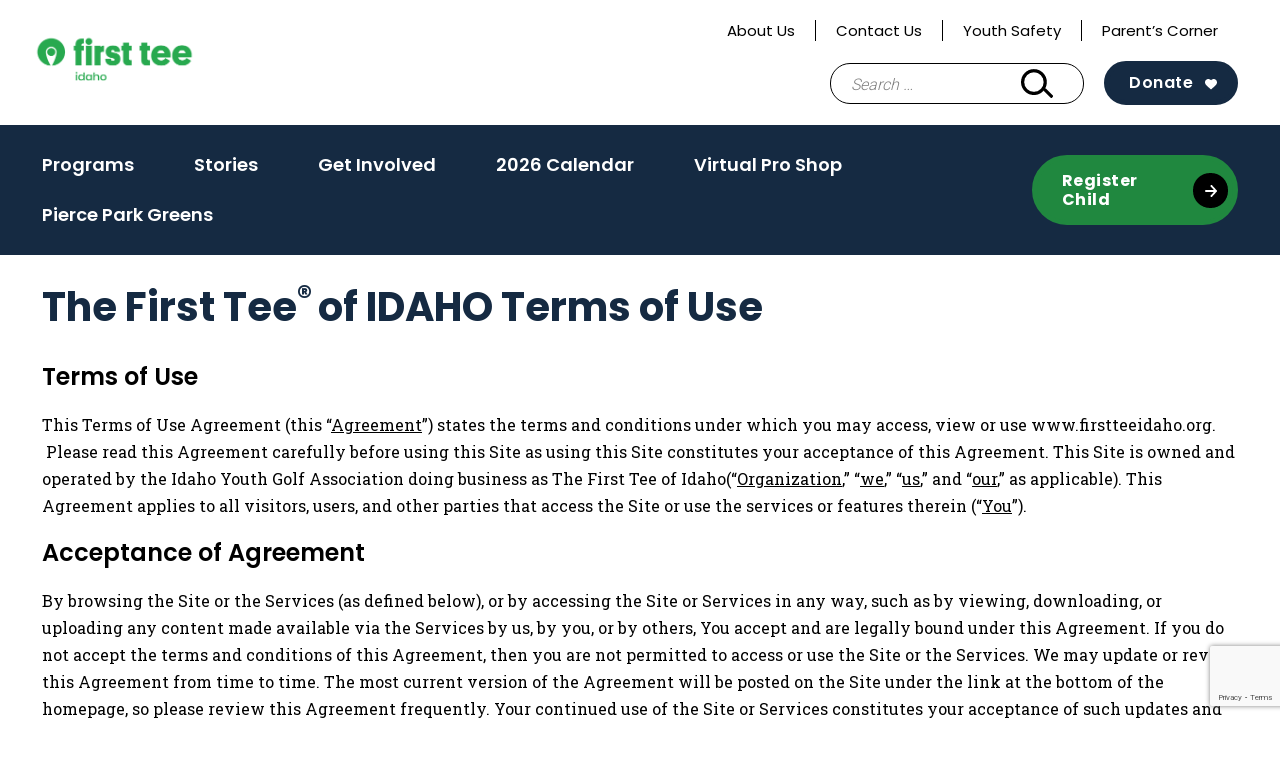

--- FILE ---
content_type: text/html; charset=UTF-8
request_url: https://firstteeidaho.org/terms-of-use/
body_size: 23635
content:
<!doctype html>
<html lang="en-US">
<head>
	<meta charset="UTF-8">
<script type="text/javascript">
/* <![CDATA[ */
var gform;gform||(document.addEventListener("gform_main_scripts_loaded",function(){gform.scriptsLoaded=!0}),document.addEventListener("gform/theme/scripts_loaded",function(){gform.themeScriptsLoaded=!0}),window.addEventListener("DOMContentLoaded",function(){gform.domLoaded=!0}),gform={domLoaded:!1,scriptsLoaded:!1,themeScriptsLoaded:!1,isFormEditor:()=>"function"==typeof InitializeEditor,callIfLoaded:function(o){return!(!gform.domLoaded||!gform.scriptsLoaded||!gform.themeScriptsLoaded&&!gform.isFormEditor()||(gform.isFormEditor()&&console.warn("The use of gform.initializeOnLoaded() is deprecated in the form editor context and will be removed in Gravity Forms 3.1."),o(),0))},initializeOnLoaded:function(o){gform.callIfLoaded(o)||(document.addEventListener("gform_main_scripts_loaded",()=>{gform.scriptsLoaded=!0,gform.callIfLoaded(o)}),document.addEventListener("gform/theme/scripts_loaded",()=>{gform.themeScriptsLoaded=!0,gform.callIfLoaded(o)}),window.addEventListener("DOMContentLoaded",()=>{gform.domLoaded=!0,gform.callIfLoaded(o)}))},hooks:{action:{},filter:{}},addAction:function(o,r,e,t){gform.addHook("action",o,r,e,t)},addFilter:function(o,r,e,t){gform.addHook("filter",o,r,e,t)},doAction:function(o){gform.doHook("action",o,arguments)},applyFilters:function(o){return gform.doHook("filter",o,arguments)},removeAction:function(o,r){gform.removeHook("action",o,r)},removeFilter:function(o,r,e){gform.removeHook("filter",o,r,e)},addHook:function(o,r,e,t,n){null==gform.hooks[o][r]&&(gform.hooks[o][r]=[]);var d=gform.hooks[o][r];null==n&&(n=r+"_"+d.length),gform.hooks[o][r].push({tag:n,callable:e,priority:t=null==t?10:t})},doHook:function(r,o,e){var t;if(e=Array.prototype.slice.call(e,1),null!=gform.hooks[r][o]&&((o=gform.hooks[r][o]).sort(function(o,r){return o.priority-r.priority}),o.forEach(function(o){"function"!=typeof(t=o.callable)&&(t=window[t]),"action"==r?t.apply(null,e):e[0]=t.apply(null,e)})),"filter"==r)return e[0]},removeHook:function(o,r,t,n){var e;null!=gform.hooks[o][r]&&(e=(e=gform.hooks[o][r]).filter(function(o,r,e){return!!(null!=n&&n!=o.tag||null!=t&&t!=o.priority)}),gform.hooks[o][r]=e)}});
/* ]]> */
</script>

	<meta name="viewport" content="width=device-width, initial-scale=1">
	<link rel="profile" href="https://gmpg.org/xfn/11">

	<meta name='robots' content='index, follow, max-image-preview:large, max-snippet:-1, max-video-preview:-1' />

	<!-- This site is optimized with the Yoast SEO plugin v26.6 - https://yoast.com/wordpress/plugins/seo/ -->
	<title>Terms of Use - First Tee - Idaho</title>
	<meta name="description" content="This Terms of Use Agreement (this “Agreement”) states the terms and conditions under which you may access, view or use this site." />
	<link rel="canonical" href="https://firstteeidaho.org/terms-of-use/" />
	<meta property="og:locale" content="en_US" />
	<meta property="og:type" content="article" />
	<meta property="og:title" content="Terms of Use - First Tee - Idaho" />
	<meta property="og:description" content="This Terms of Use Agreement (this “Agreement”) states the terms and conditions under which you may access, view or use this site." />
	<meta property="og:url" content="https://firstteeidaho.org/terms-of-use/" />
	<meta property="og:site_name" content="First Tee - Idaho" />
	<meta property="article:modified_time" content="2021-10-29T18:09:46+00:00" />
	<meta name="twitter:card" content="summary_large_image" />
	<meta name="twitter:label1" content="Est. reading time" />
	<meta name="twitter:data1" content="20 minutes" />
	<script type="application/ld+json" class="yoast-schema-graph">{"@context":"https://schema.org","@graph":[{"@type":"WebPage","@id":"https://firstteeidaho.org/terms-of-use/","url":"https://firstteeidaho.org/terms-of-use/","name":"Terms of Use - First Tee - Idaho","isPartOf":{"@id":"https://firstteeidaho.org/#website"},"datePublished":"2016-07-05T23:23:07+00:00","dateModified":"2021-10-29T18:09:46+00:00","description":"This Terms of Use Agreement (this “Agreement”) states the terms and conditions under which you may access, view or use this site.","breadcrumb":{"@id":"https://firstteeidaho.org/terms-of-use/#breadcrumb"},"inLanguage":"en-US","potentialAction":[{"@type":"ReadAction","target":["https://firstteeidaho.org/terms-of-use/"]}]},{"@type":"BreadcrumbList","@id":"https://firstteeidaho.org/terms-of-use/#breadcrumb","itemListElement":[{"@type":"ListItem","position":1,"name":"Home","item":"https://firstteeidaho.org/"},{"@type":"ListItem","position":2,"name":"Terms of Use"}]},{"@type":"WebSite","@id":"https://firstteeidaho.org/#website","url":"https://firstteeidaho.org/","name":"First Tee - Idaho","description":"Building Game Changers","publisher":{"@id":"https://firstteeidaho.org/#organization"},"potentialAction":[{"@type":"SearchAction","target":{"@type":"EntryPoint","urlTemplate":"https://firstteeidaho.org/?s={search_term_string}"},"query-input":{"@type":"PropertyValueSpecification","valueRequired":true,"valueName":"search_term_string"}}],"inLanguage":"en-US"},{"@type":"Organization","@id":"https://firstteeidaho.org/#organization","name":"The First Tee of Idaho","url":"https://firstteeidaho.org/","logo":{"@type":"ImageObject","inLanguage":"en-US","@id":"https://firstteeidaho.org/#/schema/logo/image/","url":"https://firstteeidaho.org/wp-content/uploads/sites/42/2021/11/cropped-2020_FT_Web_0068_RGB_Idaho_Green.png","contentUrl":"https://firstteeidaho.org/wp-content/uploads/sites/42/2021/11/cropped-2020_FT_Web_0068_RGB_Idaho_Green.png","width":350,"height":114,"caption":"The First Tee of Idaho"},"image":{"@id":"https://firstteeidaho.org/#/schema/logo/image/"}}]}</script>
	<!-- / Yoast SEO plugin. -->


<link rel='dns-prefetch' href='//www.google.com' />
<link rel="alternate" type="application/rss+xml" title="First Tee - Idaho &raquo; Feed" href="https://firstteeidaho.org/feed/" />
<link rel="alternate" type="application/rss+xml" title="First Tee - Idaho &raquo; Comments Feed" href="https://firstteeidaho.org/comments/feed/" />
<link rel="alternate" type="text/calendar" title="First Tee - Idaho &raquo; iCal Feed" href="https://firstteeidaho.org/events/?ical=1" />
<link rel="alternate" title="oEmbed (JSON)" type="application/json+oembed" href="https://firstteeidaho.org/wp-json/oembed/1.0/embed?url=https%3A%2F%2Ffirstteeidaho.org%2Fterms-of-use%2F" />
<link rel="alternate" title="oEmbed (XML)" type="text/xml+oembed" href="https://firstteeidaho.org/wp-json/oembed/1.0/embed?url=https%3A%2F%2Ffirstteeidaho.org%2Fterms-of-use%2F&#038;format=xml" />
<style id='wp-img-auto-sizes-contain-inline-css' type='text/css'>
img:is([sizes=auto i],[sizes^="auto," i]){contain-intrinsic-size:3000px 1500px}
/*# sourceURL=wp-img-auto-sizes-contain-inline-css */
</style>
<style id='wp-emoji-styles-inline-css' type='text/css'>

	img.wp-smiley, img.emoji {
		display: inline !important;
		border: none !important;
		box-shadow: none !important;
		height: 1em !important;
		width: 1em !important;
		margin: 0 0.07em !important;
		vertical-align: -0.1em !important;
		background: none !important;
		padding: 0 !important;
	}
/*# sourceURL=wp-emoji-styles-inline-css */
</style>
<link rel='stylesheet' id='wp-block-library-css' href='https://firstteeidaho.org/wp-includes/css/dist/block-library/style.min.css?ver=6.9' type='text/css' media='all' />
<style id='global-styles-inline-css' type='text/css'>
:root{--wp--preset--aspect-ratio--square: 1;--wp--preset--aspect-ratio--4-3: 4/3;--wp--preset--aspect-ratio--3-4: 3/4;--wp--preset--aspect-ratio--3-2: 3/2;--wp--preset--aspect-ratio--2-3: 2/3;--wp--preset--aspect-ratio--16-9: 16/9;--wp--preset--aspect-ratio--9-16: 9/16;--wp--preset--color--black: #000000;--wp--preset--color--cyan-bluish-gray: #abb8c3;--wp--preset--color--white: #ffffff;--wp--preset--color--pale-pink: #f78da7;--wp--preset--color--vivid-red: #cf2e2e;--wp--preset--color--luminous-vivid-orange: #ff6900;--wp--preset--color--luminous-vivid-amber: #fcb900;--wp--preset--color--light-green-cyan: #7bdcb5;--wp--preset--color--vivid-green-cyan: #00d084;--wp--preset--color--pale-cyan-blue: #8ed1fc;--wp--preset--color--vivid-cyan-blue: #0693e3;--wp--preset--color--vivid-purple: #9b51e0;--wp--preset--color--navy: #152a42;--wp--preset--color--blue: #7eb9f6;--wp--preset--color--green-alt: #28a94f;--wp--preset--color--light-green: #e7ffef;--wp--preset--color--yellow: #f5d235;--wp--preset--color--light-grey: #f3f3f3;--wp--preset--color--grey: #ededed;--wp--preset--color--grey-two: #c4c4c4;--wp--preset--color--grey-three: #5e5e5e;--wp--preset--color--grey-four: #767676;--wp--preset--color--greyblack: #2f2f2f;--wp--preset--color--brown: #935342;--wp--preset--color--pink: #f7dee7;--wp--preset--color--orange: #e45135;--wp--preset--gradient--vivid-cyan-blue-to-vivid-purple: linear-gradient(135deg,rgb(6,147,227) 0%,rgb(155,81,224) 100%);--wp--preset--gradient--light-green-cyan-to-vivid-green-cyan: linear-gradient(135deg,rgb(122,220,180) 0%,rgb(0,208,130) 100%);--wp--preset--gradient--luminous-vivid-amber-to-luminous-vivid-orange: linear-gradient(135deg,rgb(252,185,0) 0%,rgb(255,105,0) 100%);--wp--preset--gradient--luminous-vivid-orange-to-vivid-red: linear-gradient(135deg,rgb(255,105,0) 0%,rgb(207,46,46) 100%);--wp--preset--gradient--very-light-gray-to-cyan-bluish-gray: linear-gradient(135deg,rgb(238,238,238) 0%,rgb(169,184,195) 100%);--wp--preset--gradient--cool-to-warm-spectrum: linear-gradient(135deg,rgb(74,234,220) 0%,rgb(151,120,209) 20%,rgb(207,42,186) 40%,rgb(238,44,130) 60%,rgb(251,105,98) 80%,rgb(254,248,76) 100%);--wp--preset--gradient--blush-light-purple: linear-gradient(135deg,rgb(255,206,236) 0%,rgb(152,150,240) 100%);--wp--preset--gradient--blush-bordeaux: linear-gradient(135deg,rgb(254,205,165) 0%,rgb(254,45,45) 50%,rgb(107,0,62) 100%);--wp--preset--gradient--luminous-dusk: linear-gradient(135deg,rgb(255,203,112) 0%,rgb(199,81,192) 50%,rgb(65,88,208) 100%);--wp--preset--gradient--pale-ocean: linear-gradient(135deg,rgb(255,245,203) 0%,rgb(182,227,212) 50%,rgb(51,167,181) 100%);--wp--preset--gradient--electric-grass: linear-gradient(135deg,rgb(202,248,128) 0%,rgb(113,206,126) 100%);--wp--preset--gradient--midnight: linear-gradient(135deg,rgb(2,3,129) 0%,rgb(40,116,252) 100%);--wp--preset--font-size--small: 13px;--wp--preset--font-size--medium: 20px;--wp--preset--font-size--large: 36px;--wp--preset--font-size--x-large: 42px;--wp--preset--spacing--20: 0.44rem;--wp--preset--spacing--30: 0.67rem;--wp--preset--spacing--40: 1rem;--wp--preset--spacing--50: 1.5rem;--wp--preset--spacing--60: 2.25rem;--wp--preset--spacing--70: 3.38rem;--wp--preset--spacing--80: 5.06rem;--wp--preset--shadow--natural: 6px 6px 9px rgba(0, 0, 0, 0.2);--wp--preset--shadow--deep: 12px 12px 50px rgba(0, 0, 0, 0.4);--wp--preset--shadow--sharp: 6px 6px 0px rgba(0, 0, 0, 0.2);--wp--preset--shadow--outlined: 6px 6px 0px -3px rgb(255, 255, 255), 6px 6px rgb(0, 0, 0);--wp--preset--shadow--crisp: 6px 6px 0px rgb(0, 0, 0);}:where(.is-layout-flex){gap: 0.5em;}:where(.is-layout-grid){gap: 0.5em;}body .is-layout-flex{display: flex;}.is-layout-flex{flex-wrap: wrap;align-items: center;}.is-layout-flex > :is(*, div){margin: 0;}body .is-layout-grid{display: grid;}.is-layout-grid > :is(*, div){margin: 0;}:where(.wp-block-columns.is-layout-flex){gap: 2em;}:where(.wp-block-columns.is-layout-grid){gap: 2em;}:where(.wp-block-post-template.is-layout-flex){gap: 1.25em;}:where(.wp-block-post-template.is-layout-grid){gap: 1.25em;}.has-black-color{color: var(--wp--preset--color--black) !important;}.has-cyan-bluish-gray-color{color: var(--wp--preset--color--cyan-bluish-gray) !important;}.has-white-color{color: var(--wp--preset--color--white) !important;}.has-pale-pink-color{color: var(--wp--preset--color--pale-pink) !important;}.has-vivid-red-color{color: var(--wp--preset--color--vivid-red) !important;}.has-luminous-vivid-orange-color{color: var(--wp--preset--color--luminous-vivid-orange) !important;}.has-luminous-vivid-amber-color{color: var(--wp--preset--color--luminous-vivid-amber) !important;}.has-light-green-cyan-color{color: var(--wp--preset--color--light-green-cyan) !important;}.has-vivid-green-cyan-color{color: var(--wp--preset--color--vivid-green-cyan) !important;}.has-pale-cyan-blue-color{color: var(--wp--preset--color--pale-cyan-blue) !important;}.has-vivid-cyan-blue-color{color: var(--wp--preset--color--vivid-cyan-blue) !important;}.has-vivid-purple-color{color: var(--wp--preset--color--vivid-purple) !important;}.has-black-background-color{background-color: var(--wp--preset--color--black) !important;}.has-cyan-bluish-gray-background-color{background-color: var(--wp--preset--color--cyan-bluish-gray) !important;}.has-white-background-color{background-color: var(--wp--preset--color--white) !important;}.has-pale-pink-background-color{background-color: var(--wp--preset--color--pale-pink) !important;}.has-vivid-red-background-color{background-color: var(--wp--preset--color--vivid-red) !important;}.has-luminous-vivid-orange-background-color{background-color: var(--wp--preset--color--luminous-vivid-orange) !important;}.has-luminous-vivid-amber-background-color{background-color: var(--wp--preset--color--luminous-vivid-amber) !important;}.has-light-green-cyan-background-color{background-color: var(--wp--preset--color--light-green-cyan) !important;}.has-vivid-green-cyan-background-color{background-color: var(--wp--preset--color--vivid-green-cyan) !important;}.has-pale-cyan-blue-background-color{background-color: var(--wp--preset--color--pale-cyan-blue) !important;}.has-vivid-cyan-blue-background-color{background-color: var(--wp--preset--color--vivid-cyan-blue) !important;}.has-vivid-purple-background-color{background-color: var(--wp--preset--color--vivid-purple) !important;}.has-black-border-color{border-color: var(--wp--preset--color--black) !important;}.has-cyan-bluish-gray-border-color{border-color: var(--wp--preset--color--cyan-bluish-gray) !important;}.has-white-border-color{border-color: var(--wp--preset--color--white) !important;}.has-pale-pink-border-color{border-color: var(--wp--preset--color--pale-pink) !important;}.has-vivid-red-border-color{border-color: var(--wp--preset--color--vivid-red) !important;}.has-luminous-vivid-orange-border-color{border-color: var(--wp--preset--color--luminous-vivid-orange) !important;}.has-luminous-vivid-amber-border-color{border-color: var(--wp--preset--color--luminous-vivid-amber) !important;}.has-light-green-cyan-border-color{border-color: var(--wp--preset--color--light-green-cyan) !important;}.has-vivid-green-cyan-border-color{border-color: var(--wp--preset--color--vivid-green-cyan) !important;}.has-pale-cyan-blue-border-color{border-color: var(--wp--preset--color--pale-cyan-blue) !important;}.has-vivid-cyan-blue-border-color{border-color: var(--wp--preset--color--vivid-cyan-blue) !important;}.has-vivid-purple-border-color{border-color: var(--wp--preset--color--vivid-purple) !important;}.has-vivid-cyan-blue-to-vivid-purple-gradient-background{background: var(--wp--preset--gradient--vivid-cyan-blue-to-vivid-purple) !important;}.has-light-green-cyan-to-vivid-green-cyan-gradient-background{background: var(--wp--preset--gradient--light-green-cyan-to-vivid-green-cyan) !important;}.has-luminous-vivid-amber-to-luminous-vivid-orange-gradient-background{background: var(--wp--preset--gradient--luminous-vivid-amber-to-luminous-vivid-orange) !important;}.has-luminous-vivid-orange-to-vivid-red-gradient-background{background: var(--wp--preset--gradient--luminous-vivid-orange-to-vivid-red) !important;}.has-very-light-gray-to-cyan-bluish-gray-gradient-background{background: var(--wp--preset--gradient--very-light-gray-to-cyan-bluish-gray) !important;}.has-cool-to-warm-spectrum-gradient-background{background: var(--wp--preset--gradient--cool-to-warm-spectrum) !important;}.has-blush-light-purple-gradient-background{background: var(--wp--preset--gradient--blush-light-purple) !important;}.has-blush-bordeaux-gradient-background{background: var(--wp--preset--gradient--blush-bordeaux) !important;}.has-luminous-dusk-gradient-background{background: var(--wp--preset--gradient--luminous-dusk) !important;}.has-pale-ocean-gradient-background{background: var(--wp--preset--gradient--pale-ocean) !important;}.has-electric-grass-gradient-background{background: var(--wp--preset--gradient--electric-grass) !important;}.has-midnight-gradient-background{background: var(--wp--preset--gradient--midnight) !important;}.has-small-font-size{font-size: var(--wp--preset--font-size--small) !important;}.has-medium-font-size{font-size: var(--wp--preset--font-size--medium) !important;}.has-large-font-size{font-size: var(--wp--preset--font-size--large) !important;}.has-x-large-font-size{font-size: var(--wp--preset--font-size--x-large) !important;}
/*# sourceURL=global-styles-inline-css */
</style>

<style id='classic-theme-styles-inline-css' type='text/css'>
/*! This file is auto-generated */
.wp-block-button__link{color:#fff;background-color:#32373c;border-radius:9999px;box-shadow:none;text-decoration:none;padding:calc(.667em + 2px) calc(1.333em + 2px);font-size:1.125em}.wp-block-file__button{background:#32373c;color:#fff;text-decoration:none}
/*# sourceURL=/wp-includes/css/classic-themes.min.css */
</style>
<link rel='stylesheet' id='wp-components-css' href='https://firstteeidaho.org/wp-includes/css/dist/components/style.min.css?ver=6.9' type='text/css' media='all' />
<link rel='stylesheet' id='wp-preferences-css' href='https://firstteeidaho.org/wp-includes/css/dist/preferences/style.min.css?ver=6.9' type='text/css' media='all' />
<link rel='stylesheet' id='wp-block-editor-css' href='https://firstteeidaho.org/wp-includes/css/dist/block-editor/style.min.css?ver=6.9' type='text/css' media='all' />
<link rel='stylesheet' id='popup-maker-block-library-style-css' href='https://firstteeidaho.org/wp-content/plugins/popup-maker/dist/packages/block-library-style.css?ver=dbea705cfafe089d65f1' type='text/css' media='all' />
<link rel='stylesheet' id='first-tee-theme-css' href='https://firstteeidaho.org/wp-content/themes/custom/first-tee/assets/dist/css/theme.3a5147261b1581255134.css?ver=1.0.0' type='text/css' media='all' />
<link rel='stylesheet' id='first-tee-style-css' href='https://firstteeidaho.org/wp-content/themes/custom/first-tee/style.css?ver=1.0.0' type='text/css' media='all' />
<script type="text/javascript" src="https://firstteeidaho.org/wp-includes/js/jquery/jquery.min.js?ver=3.7.1" id="jquery-core-js"></script>
<script type="text/javascript" src="https://firstteeidaho.org/wp-includes/js/jquery/jquery-migrate.min.js?ver=3.4.1" id="jquery-migrate-js"></script>
<link rel="https://api.w.org/" href="https://firstteeidaho.org/wp-json/" /><link rel="alternate" title="JSON" type="application/json" href="https://firstteeidaho.org/wp-json/wp/v2/pages/338" /><link rel="EditURI" type="application/rsd+xml" title="RSD" href="https://firstteeidaho.org/xmlrpc.php?rsd" />
<link rel='shortlink' href='https://firstteeidaho.org/?p=338' />
<script language="javascript" type="text/javascript">
			 var style = document.createElement("style");
			 style.type = "text/css";
			 style.id = "antiClickjack";
			 if ("cssText" in style){
			   style.cssText = "body{display:none !important;}";
			 }else{
			   style.innerHTML = "body{display:none !important;}";
			}
			document.getElementsByTagName("head")[0].appendChild(style);

			if (top.document.domain === document.domain) {
			 var antiClickjack = document.getElementById("antiClickjack");
			 antiClickjack.parentNode.removeChild(antiClickjack);
			} else {
			 top.location = self.location;
			}
		  </script>
		<!-- GA Google Analytics @ https://m0n.co/ga -->
		<script>
			(function(i,s,o,g,r,a,m){i['GoogleAnalyticsObject']=r;i[r]=i[r]||function(){
			(i[r].q=i[r].q||[]).push(arguments)},i[r].l=1*new Date();a=s.createElement(o),
			m=s.getElementsByTagName(o)[0];a.async=1;a.src=g;m.parentNode.insertBefore(a,m)
			})(window,document,'script','https://www.google-analytics.com/analytics.js','ga');
			ga('create', 'UA-19398381-1', 'auto');
			ga('send', 'pageview');
		</script>

	<!-- Google Tag Manager -->
<script>(function(w,d,s,l,i){w[l]=w[l]||[];w[l].push({'gtm.start':
new Date().getTime(),event:'gtm.js'});var f=d.getElementsByTagName(s)[0],
j=d.createElement(s),dl=l!='dataLayer'?'&l='+l:'';j.async=true;j.src=
'https://www.googletagmanager.com/gtm.js?id='+i+dl;f.parentNode.insertBefore(j,f);
})(window,document,'script','dataLayer','GTM-P9R4W42');</script>
<!-- End Google Tag Manager -->
		<meta name="tec-api-version" content="v1"><meta name="tec-api-origin" content="https://firstteeidaho.org"><link rel="alternate" href="https://firstteeidaho.org/wp-json/tribe/events/v1/" /><link rel="icon" href="https://firstteeidaho.org/wp-content/uploads/sites/42/2020/09/favicon-150x150.png" sizes="32x32" />
<link rel="icon" href="https://firstteeidaho.org/wp-content/uploads/sites/42/2020/09/favicon-300x300.png" sizes="192x192" />
<link rel="apple-touch-icon" href="https://firstteeidaho.org/wp-content/uploads/sites/42/2020/09/favicon-300x300.png" />
<meta name="msapplication-TileImage" content="https://firstteeidaho.org/wp-content/uploads/sites/42/2020/09/favicon-300x300.png" />
  <style>
    .facetwp-location-list__template {
      display: none;
    }
    .facetwp-location-list__template.visible {
      display: block;
    }
  </style>
  <link rel='stylesheet' id='gform_basic-css' href='https://firstteeidaho.org/wp-content/plugins/gravityforms/assets/css/dist/basic.min.css?ver=2.9.26' type='text/css' media='all' />
<link rel='stylesheet' id='gform_theme_components-css' href='https://firstteeidaho.org/wp-content/plugins/gravityforms/assets/css/dist/theme-components.min.css?ver=2.9.26' type='text/css' media='all' />
<link rel='stylesheet' id='gform_theme-css' href='https://firstteeidaho.org/wp-content/plugins/gravityforms/assets/css/dist/theme.min.css?ver=2.9.26' type='text/css' media='all' />
</head>

<body class="wp-singular page-template-default page page-id-338 wp-custom-logo wp-theme-customfirst-tee tribe-no-js chapter-site">
<div id="page" class="site">
	<a class="skip-link screen-reader-text" href="#content">Skip to content</a>

	<header id="masthead" class="site-header">
		<div class="container">
			<div class="header__top">
				<div class="header__utility">
					<div class="menu-utility-navigation-container"><ul id="utility" class="utility"><li id="menu-item-2580" class="menu-item menu-item-type-post_type menu-item-object-page menu-item-2580"><a href="https://firstteeidaho.org/about/">About Us</a></li>
<li id="menu-item-3004" class="menu-item menu-item-type-post_type menu-item-object-page menu-item-3004"><a href="https://firstteeidaho.org/contact-us-2/">Contact Us</a></li>
<li id="menu-item-2578" class="menu-item menu-item-type-post_type menu-item-object-page menu-item-2578"><a href="https://firstteeidaho.org/safesport/">Youth Safety</a></li>
<li id="menu-item-3350" class="menu-item menu-item-type-post_type menu-item-object-page menu-item-3350"><a href="https://firstteeidaho.org/parents-corner/">Parent’s Corner</a></li>
</ul></div>					<div id="google_translate_element"></div>
				</div>
				
<div class="site-branding header__branding one-line">
	<a href="https://firstteeidaho.org" class="custom-logo-link ft-custom-logo-link" rel="home"><img width="350" height="131" src="https://firstteeidaho.org/wp-content/uploads/sites/42/2020/08/2020_FT_Web_0068_RGB_Idaho_Green.png" class="custom-logo ft-custom-logo" alt="" decoding="async" srcset="https://firstteeidaho.org/wp-content/uploads/sites/42/2020/08/2020_FT_Web_0068_RGB_Idaho_Green.png 350w, https://firstteeidaho.org/wp-content/uploads/sites/42/2020/08/2020_FT_Web_0068_RGB_Idaho_Green-300x112.png 300w" sizes="(max-width: 350px) 100vw, 350px" /></a></div><!-- .site-branding -->
				<div id="header__actions" class="header__actions">
					<form role="search" method="get" class="search-form" action="https://firstteeidaho.org/">
				<label>
					<span class="screen-reader-text">Search for:</span>
					<input type="search" class="search-field" placeholder="Search &hellip;" value="" name="s" />
				</label>
				<input type="submit" class="search-submit" value="Search" />
			</form>					<button class="search-toggle" aria-controls="search-form" aria-expanded="false"><span class="screen-reader-text">Search Bar Toggle</span></button>
					<a class="btn btn--navy-bg ft-harness-button donate "
	href="https://firstteeidaho.org/donate/"
	target="_self"
>
	Donate</a>
					<nav class="main-navigation" aria-label="Main Navigation - Mobile">
					<button class="menu-toggle" aria-controls="primary-menu" aria-expanded="false"><span class="screen-reader-text">Main Menu Toggle</span></button>
					</nav>
				</div>
			</div><!-- .header__top -->
		</div><!-- .container -->
		<div id="site-navigation" class="header__bottom">
			<div class="container">
				<nav class="main-navigation" aria-label="Main Navigation">
					<div class="main-menu-container"><ul id="main-menu" class="main-menu"><li id="menu-item-2570" class="menu-item menu-item-type-post_type menu-item-object-page menu-item-2570"><a href="https://firstteeidaho.org/programs-2/">Programs</a></li>
<li id="menu-item-2574" class="menu-item menu-item-type-post_type menu-item-object-page menu-item-2574"><a href="https://firstteeidaho.org/resources/">Stories</a></li>
<li id="menu-item-2846" class="menu-item menu-item-type-post_type menu-item-object-page menu-item-has-children menu-item-2846"><a href="https://firstteeidaho.org/get-involved/">Get Involved</a>
<ul class="sub-menu">
	<li id="menu-item-3945" class="menu-item menu-item-type-post_type menu-item-object-page menu-item-3945"><a href="https://firstteeidaho.org/dearcoach/">Dear Coach</a></li>
	<li id="menu-item-3420" class="menu-item menu-item-type-post_type menu-item-object-page menu-item-3420"><a href="https://firstteeidaho.org/volunteer-coach-resources/">Coach Resources</a></li>
</ul>
</li>
<li id="menu-item-3341" class="menu-item menu-item-type-custom menu-item-object-custom menu-item-3341"><a href="https://firstteeidaho.org/events/">2026 Calendar</a></li>
<li id="menu-item-3569" class="menu-item menu-item-type-custom menu-item-object-custom menu-item-3569"><a href="https://firstteeidaho.athsolutions.shop/">Virtual Pro Shop</a></li>
<li id="menu-item-3735" class="menu-item menu-item-type-post_type menu-item-object-page menu-item-3735"><a href="https://firstteeidaho.org/pierce-park-greens/">Pierce Park Greens</a></li>
</ul></div>					<a class="btn btn--green-bg btn--black-arrow"
	href="https://firsttee.my.site.com/parentRegistration/s/?website=www.firstteeidaho.org"
	target="_self"
>
	Register Child</a>
<a class="btn btn--green-bg btn--black-arrow mobile-only ft-harness-button donate "
	href="https://firstteeidaho.org/donate/"
	target="_self"
>
	Donate</a>
				</nav><!-- #site-navigation -->
			</div>	
		</div><!-- .header__bottom -->
	</header><!-- #masthead -->

	<div id="content" class="site-content">
		<div class="container">

	<div id="primary" class="content-area">
		<main id="main" class="site-main">

		
<article id="post-338" class="post-338 page type-page status-publish hentry">

	<div class="entry-content">
		<h2>The First Tee<sup>® </sup>of IDAHO Terms of Use</h2>
<h4>Terms of Use</h4>
This Terms of Use Agreement (this “<u>Agreement</u>”) states the terms and conditions under which you may access, view or use www.firstteeidaho.org.  Please read this Agreement carefully before using this Site as using this Site constitutes your acceptance of this Agreement. This Site is owned and operated by the Idaho Youth Golf Association doing business as The First Tee of Idaho(“<u>Organization</u>,” “<u>we</u>,” “<u>us</u>,” and “<u>our</u>,” as applicable). This Agreement applies to all visitors, users, and other parties that access the Site or use the services or features therein (“<u>You</u>”).
<h4>Acceptance of Agreement</h4>
By browsing the Site or the Services (as defined below), or by accessing the Site or Services in any way, such as by viewing, downloading, or uploading any content made available via the Services by us, by you, or by others, You accept and are legally bound under this Agreement. If you do not accept the terms and conditions of this Agreement, then you are not permitted to access or use the Site or the Services. We may update or revise this Agreement from time to time. The most current version of the Agreement will be posted on the Site under the link at the bottom of the homepage, so please review this Agreement frequently. Your continued use of the Site or Services constitutes your acceptance of such updates and revisions<strong>, </strong>which may be made by us, at any time and without any notice to You.
<h4>Privacy Policy</h4>
Please see our Privacy Policy, which contains a description of the information gathering and dissemination practices for this Site. As a condition to the use of this Site, users of this Site expressly agree to the terms set forth in our Privacy Policy, which is incorporated herein by reference hereto, as if fully set forth in this Agreement.
<h4>This Site is Not for Children Under 13 Years Old</h4>
This Site is not directed to children under the age of 13, and children under the age of 13 should not provide their information through this Site or should not otherwise use this Site or Services. We comply with the Children’s Online Privacy Protection Act and will not knowingly collect or use personally identifiable information from anyone under the age of 13. Children 13 years or older should not provide their information to us through this Site except under the supervision and with the permission of their parent or guardian.
<h4>Modification to Terms of Use and Site</h4>
We reserve the right, at any time and for any reason, in our sole discretion, to change this Agreement, including the Privacy Policy, without any further or prior notice to You, and your continued and subsequent access to the Site will be deemed acceptance by You of these changes. We reserve the right to modify or terminate the Site, Service, or Content, or any part thereof, temporarily or permanently, at any time and from time to time, and with or without notice to you. We retain the right to monitor use of the Site and the Services to determine compliance with the Agreement, as well the right to remove or refuse any User Submitted Content or Content for any reason in accordance with applicable federal, state, or local law. Notwithstanding these rights, you remain solely responsible for your use of the Site. You agree that we shall have the right, in our sole discretion, to terminate or suspend your access to or use of the Site, the Services, the Content, or any part thereof temporarily or permanently, at any time and from time to time, and with or without notice, for any reason whatsoever including, without limitation, quality assurance or if we believe that you have violated or acted inconsistently with the letter or spirit of any provision of this Agreement. You also agree that we will not be liable to you or to any third party for any modification, termination, or suspension of access to the Site, Services, or Content.
<h4>Description of Service and Content.</h4>
The Site provides promotion, support, solicitation and functionality for the Organization (“<u>Services</u>”). In providing the Services, the Site may include information, descriptions, directories, discussion threads, news, announcements, social media links or feeds, online shopping or other e-commerce, donation services and other features, functionality, or content (“<u>Content</u>”), all of which is protected by copyrights, trademarks, service marks, trade secrets, patents, and other proprietary rights. As used herein, the term “Content” also includes, without limitation, all text, graphics, descriptions, images, videos, and other content in or available through the Site, and all such material provided or made available to you through the Site. Unless explicitly stated otherwise, this Agreement will apply to any new features of or enhancements to the current Services or Content.

The Services and Content are provided “AS-IS” and “AS-AVAILABLE” for your use, and we are not responsible for the timeliness, deletion, inaccuracy, interruption, or mis-delivery of any part of the Service or Content. The Content and certain tools or functionality used for the Services on this Site may be provided by one or more third-party vendors or individual Content providers. You understand and agree that we cannot verify the accuracy of such Content or Services, and we make no representations or warranties to you that the Content is accurate or reliable. Your use of any third-party Content may be subject to and terms and conditions, terms of use and privacy polices applicable to use of such Content.
<h4>Ownership, Assignment, License, and Use of User Submitted Content.</h4>
Certain features of the Site allow or require you to upload or otherwise submit to the Site certain types of text, graphics, data, records, notes, histories, images, videos and other information, some of which may contain your personally identifiable information (collectively, the “<u>User Submitted Content</u>”). You grant us, our shareholders, officers, directors, and all other persons or entities involved in the operation of the Site or the Organization, and any of our licensed chapters, affiliates, subsidiaries, parent companies, sponsors, donors or business partners, the right to transmit, monitor, retrieve, store, and use your User Submitted Content in connection with operation of the Site, provision of the Services, analytic uses, or for any other reason, including, without limitation, by using your name and likeness for marketing and promotional purposes. You hereby grant us an irrevocable, unconditional, royalty-fee, non-exclusive, right and license to use, reproduce, modify, display, alter, revise, prepare derivative works, and publish the User Submitted Content for any purpose, whether commercial or otherwise. We cannot and do not assume any responsibility or liability for any User Submitted Content you submit to the Site, or for the use or misuse of any User Submitted Content by you or any third party.
<h4>Disclosure of Content or User Submitted Content</h4>
We reserve the right to fully cooperate with any law enforcement or duly authorized regulatory authorities or court order requesting or directing us to disclose Content or your User Submitted Content, the identity of anyone posting Content or User Submitted Content, or publishing or otherwise making available any materials that are believed to violate this Agreement or other law. BY ACCEPTING THE TERMS OF this Agreement YOU WAIVE, RELEASE, AND HOLD US HARMLESS FROM ANY CLAIMS RESULTING FROM ANY ACTION WE TAKE DURING OR AS A RESULT OF OUR INVESTIGATIONS AND/OR FROM ANY ACTIONS TAKEN AS A CONSEQUENCE OF INVESTIGATIONS BY EITHER US OR LAW ENFORCEMENT OR DULY AUTHORIZED REGULATORY AUTHORITIES.
<h4>Charitable Solicitation Disclosure</h4>
This Site may be used to solicit and collect charitable contributions from Users, for which we are licensed and registered to do by the state of Idaho.
<h4>User Accounts</h4>
To obtain access to certain portions or features of the Site or Service, if you are over the age of 13 or older, we may require that you first register an account with us (“Account”). The nature of your Account registration may determine the types of Services that are available to you through the Site, and some types of Services may not be available to you without registering an account. The Services are generally accessible by you, except for reasonable periods of inaccessibility for system maintenance. We are not liable under this Agreement for failure to provide access due to a system failure or due to other unforeseen acts. Even in cases where notification is usually required we may modify, suspend, or terminate access to certain portions of the Services at any time and for any reason without prior notice, in order to protect the system or your Account. We will give you notice in other situations if required by law.
<h4>Account Password and Security</h4>
You are responsible for taking all reasonable steps to ensure that no unauthorized person obtains access to your passwords or Accounts. You are responsible for all activities that occur under your password or Account. These activities include, without limitation, the submission or upload of any User Submitted Content. It is your sole responsibility to: (1) control the dissemination and use of activation codes and passwords; (2) authorize, monitor, and control access to and use of your Account and password; (3) promptly inform us of any need to deactivate a password; and (4) access your Account over a secure Internet connection. We cannot and will not be liable for any loss or damage arising from your failure to comply with this section of the Agreement. Nor are we liable for any loss or damage arising from User Submitted Content compromised as a result of your lost, stolen, or damaged hardware or software.
<h4>Your Registration Obligations</h4>
Prior to creating an Account with us, you may be required to submit certain information or other User Submitted Content to us. You agree to keep your Account information current and to notify promptly us of any changes. We, in our sole discretion, will determine whether to grant you access to the Site by assigning you an Account for the Site and Services. You represent and warrant that all such information and User Submitted Content that you submit to us is true, accurate, current, and complete. We retain the right to suspend or terminate your Account and refuse any and all current or future use of the Site, Services, and Content (or any portion thereof) if you provide any untrue, inaccurate, outdated, or incomplete information, if we reasonably suspect that you have provided untrue, inaccurate, outdated, or incomplete information, or if you breach any terms or conditions of this Agreement.
<h4>Termination of User Account by You</h4>
You may terminate your Account at any time by giving us notice of your intent to terminate to <a href="/cdn-cgi/l/email-protection" class="__cf_email__" data-cfemail="6f0e08001d010a162f1b070a09061d1c1b1b0a0a060b0e070041001d08">[email&#160;protected]</a>.
<h4>Termination of this Agreement by Us</h4>
We may terminate this Agreement, or a particular Service, immediately upon your violation of any of the policies, terms, or conditions incorporated into this Agreement, or upon your violation of any licenses with third parties. Upon termination of this Agreement, your data will be deleted. Any data present on our backup servers will be overwritten. We shall have no obligation whatsoever to provide data to you upon termination of this Agreement. We will retain any User Submitted Content you have provided to us pursuant to this Agreement.
<h4>Ownership, Intellectual Property, and Licenses.</h4>
Our name, logos, designs, trademarks, and service marks, and other product and Service names are trademarks of the Organization and/or The First Tee, a division of World Golf Foundation, Inc. (“<u>The First Tee home office</u>”), and you agree not to display or use these marks in any manner without our permission. You acknowledge and agree that the Site, the Services, and the Content and any software incorporated into the Service and Content, are owned by us or by a third party, and that the Service and the Content are protected under applicable intellectual property and other laws. You also acknowledge and agree that materials and works contained in the Service and the Content are protected by copyrights, trademarks, service marks, patents, trade secrets, or other proprietary rights and laws.

The Organization hereby grants you a limited, personal, non-transferrable, non-exclusive, revocable, license to use our software incorporated in, made available by, or supporting the Site or the Services solely in connection with your use of the Services. This license terminates upon the termination or expiration of this Agreement for any reason whatsoever.

You may be required to agree to third party vendor licenses in order to use the Services. You agree to preserve trademark, copyright, and other indications of intellectual property ownership placed on any software or other Content provided or displayed to you during your use of the Services.
<h4>Restrictions on Use of Site, Services or Content</h4>
As a condition to using the Site, You agree not to:
<ol>
 	<li>permit or facilitate access to the Site, Service, or Content or use of the Service or Content by any third party or by any automated electronic processes, “robots,” “spiders,” “scrapers,” “webcrawlers,” or other computer programs that monitor, copy, or download data or other content found on or accessed through the Service, including, without limitation, real-time information feeds or other video, audio, or data content, whether current or archival;</li>
 	<li>upload, submit, post, e-mail, transmit, or otherwise make available any topic, name, material, or information that is unlawful, harmful, infringing, threatening, abusive, harassing, tortious, profane, defamatory, vulgar, obscene, libelous, invasive of another’s privacy, hateful, or racially, ethnically, or otherwise objectionable;</li>
 	<li>interfere with, disrupt, unreasonably drain the resources of (through virus infections, denial of service attacks, any form of excessive use, or any other dran), translate, decompile, disassemble, reverse engineer, or otherwise attempt to derive the source code for, or adapt in any way the Service or Content servers or networks connected to the Service or Content, or disobey any requirements, procedures, policies or regulations of networks connected to the Service or Content;</li>
 	<li>use, export, or re-export the Site or Services, in whole or in part, in violation of any applicable laws or regulations, including, without limitation, the export control laws of the United States;</li>
 	<li>copy or imitate, in whole or in part, by any means, including, but not limited to, the use of framing or mirrors, any of the Services or Content; or</li>
 	<li>reproduce, duplicate, copy, sell, resell, or exploit for any commercial purposes, any portion of, the use of, or access to the Services or Content.</li>
</ol>
<h4>Indemnity</h4>
You agree to indemnify and hold The First Tee home office and us, and our subsidiaries, affiliates, officers, directors, shareholders, agents, contractors, sponsors, donors or other partners, and employees, harmless from any claim, demand, cause of action, liability, damage, cost, or expense, including, without limitation, reasonable attorneys’ fees, made by any third party due to or arising out of: (i) your use of the Site, Service, or Content; (ii) your connection to the Site or Service; (iii) your violation of any provision of this Agreement; (iv) your violation of any federal, state, or local law or regulation; or (v) your violation of any rights of another. The Organization reserves the right under this section of the Agreement to assume, at the Organization’s sole expense, the exclusive defense and control of any such claim or action and all negotiations for settlement, or compromise, and you agree to fully cooperate with the Organization in the defense of any such claim, action, settlement or compromise negotiations, as we may request.
<h4>Links to Third-Party Sites</h4>
As a convenience to You, the Service and Site may contain links to other third-party web sites, resources, tools, or functionality, which may include, without limitation, functionality for online shopping and shopping carts, booking reservations, making donations or other online activities. We have no control over any such unaffiliated sites and resources, and you acknowledge and agree that we bear no responsibility for the availability of such external sites or resources, and we bear no responsibility or liability for any content, advertising, products, or other materials on or available from such sites or resources. Your use of such external sites or resources is subject to any terms, conditions and privacy policies governing your use of such third-party sites. Please see our Privacy Policy for more information about your use of third-party sites. You should take precautions when downloading files from all sites to protect your computer from viruses and destructive programs. If you decide to access linked third-party sites, you do so at your own risk. You should direct any concerns to the third-party sites’ administrator or webmaster.
<h4>Disclaimer of Warranties</h4>
YOU EXPRESSLY UNDERSTAND AND AGREE THAT:
<ol>
 	<li>YOUR USE OF THE SITE, SERVICE, AND CONTENT IS AT YOUR SOLE RISK. THE SITE AND SERVICE IS PROVIDED ON AN “AS IS” AND “AS AVAILABLE” BASIS. WE EXPRESSLY DISCLAIM ALL WARRANTIES OF ANY KIND, WHETHER EXPRESS OR IMPLIED, INCLUDING, BUT NOT LIMITED TO THE IMPLIED WARRANTIES OF MERCHANTABILITY, FITNESS FOR A PARTICULAR PURPOSE, AND NON-INFRINGEMENT.</li>
 	<li>WE MAKE NO CLAIM THAT THE SITE, SERVICE, OR CONTENT WILL BE SUITABLE TO YOUR NEEDS, UNINTERRUPTED, TIMELY, OR SECURE. THE SERVICE AND CONTENT MAY CONTAIN INACCURACIES, TYPOGRAPHICAL ERRORS, OR MAY BE OTHERWISE UNRELIABLE. WE MAKE NO WARRANTY THAT THE QUALITY OF ANY PRODUCTS, SERVICES, CONTENT, INFORMATION, OR OTHER MATERIAL OBTAINED BY YOU THROUGH THE SITE OR SERVICE WILL MEET YOUR EXPECTATIONS.</li>
 	<li>ANY MATERIAL UPLOADED, DOWNLOADED, OR OTHERWISE OBTAINED THROUGH YOUR USE OF THE SITE OR SERVICE IS DONE AT YOUR OWN DISCRETION AND RISK, AND YOU ARE SOLELY RESPONSIBLE FOR ANY DAMAGE TO YOUR COMPUTER SYSTEM OR LOSS OF DATA THAT RESULTS FROM THE UPLOADING OR DOWNLOADING OF ANY SUCH MATERIAL.</li>
 	<li>NO ADVICE OR INFORMATION, WHETHER ORAL OR WRITTEN, OBTAINED BY YOU FROM OR THROUGH THE SITE OR THE SERVICE SHALL CREATE ANY WARRANTY NOT EXPRESSLY STATED IN THE Agreement.</li>
</ol>
<h4>Limitation of Liability</h4>
YOU EXPRESSLY UNDERSTAND AND AGREE THAT IN NO EVENT SHALL THE ORGANIZATION OR ITS AFFILIATES (PARENT OR subsidiary COMPANIES), THE FIRST TEE HOME OFFICE, OR ANY OF THEIR officers, SHAREHOLDERS, DIRECTORS, agents, co-branders, or other SPONSORS, DONORS, CONTRACTORS, partners, MEMBERS, employees, AND/OR OUR SUPPLIERS BE LIABLE FOR ANY DIRECT, INDIRECT, PUNITIVE, INCIDENTAL, SPECIAL, CONSEQUENTIAL, OR EXEMPLARY DAMAGES, OR ANY DAMAGES WHATSOEVER, INCLUDING BUT NOT LIMITED TO, DAMAGES FOR LOSS OF PROFITS, GOODWILL, USE, DATA, OR OTHER INTANGIBLE LOSSES (EVEN IF WE AND/OR OUR SUPPLIERS HAVE BEEN ADVISED OF THE POSSIBILITY OF SUCH DAMAGES), WHETHER FORESEEABLE OR UNFORESEEABLE, RESULTING FROM: (i) THE AVAILABILITY OR PERFORMANCE OF THE SERVICE OR CONTENT; (ii) UNAUTHORIZED ACCESS TO OR ALTERATION OF YOUR TRANSMISSIONS OR USER SUBMITTED CONTENT; (iii) STATEMENTS OR CONDUCT OF ANY THIRD PARTY ON THE SERVICE OR CONTENT, INCLUDING ANY STATEMENTS OR CONDUCT THAT MAY BE THREATENING, DEFAMATORY, OBSCENE, OFFENSIVE, ILLEGAL, OR INFRINGING; OR (iv) ANY OTHER MATTER RELATING TO THE SITE OR THE SERVICE. NOTWITHSTANDING ANY PROVISION OF THIS AGREEMENT TO THE CONTRARY, YOU AGREE THAT OUR TOTAL, AGGREGRATE, AND COMPLETE LIABILITY FOR ANY CLAIMS OR DAMAGES ARISING OUT OF OR RELATING TO THIS AGREEMENT OR ANY BREACH OF THIS AGREEMENT IN NO EVENT SHALL EXCEED THE total AMOUNT OF $250.00. ALL OF THE LIMITATIONS SET FORTH IN THIS SECTION SHALL APPLY EVEN IF ANY REMEDY FAILS OF ITS ESSENTIAL PURPOSE AND EVEN IF WE HAVE BEEN ADVISED OF THE POSSIBLITY OF SUCH DAMAGES OR LIABILITIES.

BECAUSE SOME JURISDICTIONS DO NOT ALLOW THE EXCLUSION OF CERTAIN WARRANTIES OR THE LIMITATION OR EXCLUSION OF LIABILITY FOR INCIDENTAL OR CONSEQUENTIAL DAMAGES, SOME OF THE ABOVE LIMITATIONS MAY NOT APPLY TO YOU.
<h4>Dispute Resolution</h4>
<ol>
 	<li><u>Arbitration</u>. Any controversy or claim arising out of or relating to this Agreement and/or the Service, or the negotiation, formation, performance, or breach thereof, shall be determined by arbitration administered by the American Arbitration Association under its rules. All arbitration matters and related proceedings shall be conducted in strict confidence and conducted exclusively in Idaho. The arbitration shall be conducted by a single arbitrator selected by the parties. The written decision of the arbitrator shall be final, binding, and convertible into a court judgment in any appropriate court having jurisdiction. The arbitration proceedings and decision shall be confidential. Nothing in this section shall prevent either party from seeking an injunction or other immediate relief in any court, wherever located, to seek equitable relief.</li>
 	<li><u>Court Proceedings</u>. Except for the provisions of the preceding paragraph, all other disputes arising out of or relating to this Agreement are subject to the exclusive jurisdiction of the federal or state courts in Idaho and you expressly consent to the exercise of personal jurisdiction in such courts in connection with any such dispute including any claim involving us or our affiliates, subsidiaries, parent companies, partners, employees, shareholders, contractors, officers, and directors.</li>
 	<li><u>Limitation on Claims</u>. You agree that any claim, action, or dispute that you have arising out of your use of the Site, this Agreement, and/or the Services must be commenced within one (1) year after the claim or cause of action arises.</li>
 	<li><u>Legal Fees</u>. If any legal proceeding is instituted in connection to or relating to the Site, this Agreement, and/or the Service, the prevailing party shall be entitled to recover from the other party its costs, including reasonable attorneys’ fees and costs, at both trial and appellate levels.</li>
</ol>
<h4>Governing Law</h4>
This Agreement is governed by the laws of the State of Idaho, without reference to conflict of laws principles. This Agreement shall not be governed by the United Nations Convention on Contracts for the International Sale of Goods. This Agreement is a contract for services and not a sale of goods. The parties agree that this Agreement, the Site, the Service, and the Content shall not be subject to or governed by the Uniform Commercial Code.
<h4>Interpretation</h4>
The headings to the sections of this Agreement are used for convenience only and shall have no substantive meaning. If any court of competent jurisdiction finds any provision of this Agreement or any portion thereof to be invalid or unenforceable, that provision shall be enforced to the maximum extent possible in furtherance of the intent of this Agreement, and the remaining provisions of this Agreement shall continue in full force an effect.
<h4>User Must Comply with Applicable Laws</h4>
This Site is based in Ada County, Idaho, in the United States. We make no claims concerning whether the Services or Content may be downloaded or are appropriate for use outside the state of Idaho or the United States. If you are accessing this Site outside the state of Idaho or the United States, you are solely responsible for ensuring compliance with the laws or your specific jurisdiction.
<h4>Copyright Complaints</h4>
The designated agent to receive notification of claimed infringement under the Digital Millennium Copyright Act, or any other law or provision, is the Idaho Youth Gold Association Attention: Allison Gorney, 172 S. Academy Ave, Suite 160, Eagle, ID 83616.
<h4>Miscellaneous Provisions</h4>
You acknowledge that you have read this Agreement, understand it, and agree to be legally bound by its terms and conditions. You agree that this is an Agreement between independent contractors, and it is not a joint venture, partnership, employer-employee, agent-principal, or franchisor-franchisee relationship. Neither you nor the Organization is authorized to bind the other to any contract, or to act as an agent on behalf of the other, whether legally or otherwise. This Agreement is the entire agreement and a complete and exclusive statement of the agreement between the parties, which supersedes all prior or concurrent negotiations, proposals and understandings, whether oral or written, and all other communications between the parties relating to the subject matter of this Agreement. A waiver by either party of any term or condition of this Agreement or any breach thereof, in any one instance, shall not waive such term or condition or any subsequent breach thereof. This Agreement shall be binding upon and shall inure to the benefit of the parties and their successors. The rights and obligations hereunder shall survive the termination, cancellation, or expiration of this Agreement for any reason whatsoever.

Please report any violations of the Agreement to: <a href="/cdn-cgi/l/email-protection" class="__cf_email__" data-cfemail="7514121a071b100c35011d10131c0706010110101c11141d1a5b1a0712">[email&#160;protected]</a>.

Last Modified: July 18, 2016

Copyright ©2016 by World Golf Foundation, Inc./The First Tee. All rights reserved.	</div><!-- .entry-content -->

	</article><!-- #post-338 -->

		</main><!-- #main -->

	</div><!-- #primary -->

		</div><!-- .container -->
	</div><!-- #content -->

	<footer id="colophon" class="site-footer">
		<div class="container">

			<div class="footer__top">

				<div class="footer-col footer-col--1">
																		<div class="footer__subscribe">
								
                <div class='gf_browser_chrome gform_wrapper gravity-theme gform-theme--no-framework' data-form-theme='gravity-theme' data-form-index='0' id='gform_wrapper_38' >
                        <div class='gform_heading'>
                            <h2 class="gform_title">Join Our Email List!</h2>
                            <p class='gform_description'>Subscribe to our email list to stay up to date on all things First Tee - Idaho!</p>
                        </div><form method='post' enctype='multipart/form-data'  id='gform_38'  action='/terms-of-use/' data-formid='38' novalidate><div class='gf_invisible ginput_recaptchav3' data-sitekey='6LcHoeArAAAAABeUdPeyT1gg4H7GBOSjx5f7QPqA' data-tabindex='0'><input id="input_837b2faa28b1376cd60038a3fbbf0984" class="gfield_recaptcha_response" type="hidden" name="input_837b2faa28b1376cd60038a3fbbf0984" value=""/></div> 
 <input type='hidden' class='gforms-pum' value='{"closepopup":false,"closedelay":0,"openpopup":false,"openpopup_id":0}' />
                        <div class='gform-body gform_body'><div id='gform_fields_38' class='gform_fields top_label form_sublabel_above description_below validation_below'><fieldset id="field_38_5" class="gfield gfield--type-name gfield--input-type-name gfield--width-half field_sublabel_above gfield--no-description field_description_below field_validation_below gfield_visibility_visible"  ><legend class='gfield_label gform-field-label gfield_label_before_complex' >Name</legend><div class='ginput_complex ginput_container ginput_container--name no_prefix has_first_name no_middle_name has_last_name no_suffix gf_name_has_2 ginput_container_name gform-grid-row' id='input_38_5'>
                            
                            <span id='input_38_5_3_container' class='name_first gform-grid-col gform-grid-col--size-auto' >
                                                    <label for='input_38_5_3' class='gform-field-label gform-field-label--type-sub '>First</label>
                                                    <input type='text' name='input_5.3' id='input_38_5_3' value=''   aria-required='false'     />
                                                </span>
                            
                            <span id='input_38_5_6_container' class='name_last gform-grid-col gform-grid-col--size-auto' >
                                                            <label for='input_38_5_6' class='gform-field-label gform-field-label--type-sub '>Last</label>
                                                            <input type='text' name='input_5.6' id='input_38_5_6' value=''   aria-required='false'     />
                                                        </span>
                            
                        </div></fieldset><div id="field_38_4" class="gfield gfield--type-email gfield--input-type-email gfield--width-half gfield_contains_required field_sublabel_above gfield--no-description field_description_below field_validation_below gfield_visibility_visible"  ><label class='gfield_label gform-field-label' for='input_38_4'>Email<span class="gfield_required"><span class="gfield_required gfield_required_text">(Required)</span></span></label><div class='ginput_container ginput_container_email'>
                            <input name='input_4' id='input_38_4' type='email' value='' class='large'    aria-required="true" aria-invalid="false"  />
                        </div></div><fieldset id="field_38_3" class="gfield gfield--type-checkbox gfield--type-choice gfield--input-type-checkbox gfield_contains_required field_sublabel_above gfield--no-description field_description_below field_validation_below gfield_visibility_visible"  ><legend class='gfield_label gform-field-label gfield_label_before_complex' >Privacy<span class="gfield_required"><span class="gfield_required gfield_required_text">(Required)</span></span></legend><div class='ginput_container ginput_container_checkbox'><div class='gfield_checkbox ' id='input_38_3'><div class='gchoice gchoice_38_3_1'>
								<input class='gfield-choice-input' name='input_3.1' type='checkbox'  value='I agree with the storage and handling of my data by this website.'  id='choice_38_3_1'   />
								<label for='choice_38_3_1' id='label_38_3_1' class='gform-field-label gform-field-label--type-inline'>I agree with the storage and handling of my data by this website. - <a target='_blank' href='#' rel='noopener noreferrer'>Privacy Policy</a> <abbr class='wpgdprc-required' title='You need to accept this checkbox.'>*</abbr></label>
							</div></div></div></fieldset><div id="field_38_6" class="gfield gfield--type-captcha gfield--input-type-captcha field_sublabel_above gfield--no-description field_description_below field_validation_below gfield_visibility_visible"  ><label class='gfield_label gform-field-label' for='input_38_6'>CAPTCHA</label><div id='input_38_6' class='ginput_container ginput_recaptcha' data-sitekey='6LdIUUkkAAAAAEtFYyopzg_BpUYld-UymldoPSiA'  data-theme='light' data-tabindex='0'  data-badge=''></div></div></div></div>
        <div class='gform-footer gform_footer top_label'> <input type='submit' id='gform_submit_button_38' class='gform_button button' onclick='gform.submission.handleButtonClick(this);' data-submission-type='submit' value='Keep me up to date!'  /> 
            <input type='hidden' class='gform_hidden' name='gform_submission_method' data-js='gform_submission_method_38' value='postback' />
            <input type='hidden' class='gform_hidden' name='gform_theme' data-js='gform_theme_38' id='gform_theme_38' value='gravity-theme' />
            <input type='hidden' class='gform_hidden' name='gform_style_settings' data-js='gform_style_settings_38' id='gform_style_settings_38' value='[]' />
            <input type='hidden' class='gform_hidden' name='is_submit_38' value='1' />
            <input type='hidden' class='gform_hidden' name='gform_submit' value='38' />
            
            <input type='hidden' class='gform_hidden' name='gform_currency' data-currency='USD' value='Qo1bu0lxBx5g/Sfci7LjAoFOyXMt61RyhqqXh0CxLuVehOYbv1L790b8j7vipTqSFZafpW/aLBU1IEgFCVgWGDJoK0TnwVD3E50wER703bGI5aE=' />
            <input type='hidden' class='gform_hidden' name='gform_unique_id' value='' />
            <input type='hidden' class='gform_hidden' name='state_38' value='WyJbXSIsIjJjNmM4MDYwYTBmZjhhNzcyMmY5NDVjZWU4MTI3ODFlIl0=' />
            <input type='hidden' autocomplete='off' class='gform_hidden' name='gform_target_page_number_38' id='gform_target_page_number_38' value='0' />
            <input type='hidden' autocomplete='off' class='gform_hidden' name='gform_source_page_number_38' id='gform_source_page_number_38' value='1' />
            <input type='hidden' name='gform_field_values' value='' />
            
        </div>
                        </form>
                        </div><script data-cfasync="false" src="/cdn-cgi/scripts/5c5dd728/cloudflare-static/email-decode.min.js"></script><script type="text/javascript">
/* <![CDATA[ */
 gform.initializeOnLoaded( function() {gformInitSpinner( 38, 'https://firstteeidaho.org/wp-content/plugins/gravityforms/images/spinner.svg', true );jQuery('#gform_ajax_frame_38').on('load',function(){var contents = jQuery(this).contents().find('*').html();var is_postback = contents.indexOf('GF_AJAX_POSTBACK') >= 0;if(!is_postback){return;}var form_content = jQuery(this).contents().find('#gform_wrapper_38');var is_confirmation = jQuery(this).contents().find('#gform_confirmation_wrapper_38').length > 0;var is_redirect = contents.indexOf('gformRedirect(){') >= 0;var is_form = form_content.length > 0 && ! is_redirect && ! is_confirmation;var mt = parseInt(jQuery('html').css('margin-top'), 10) + parseInt(jQuery('body').css('margin-top'), 10) + 100;if(is_form){jQuery('#gform_wrapper_38').html(form_content.html());if(form_content.hasClass('gform_validation_error')){jQuery('#gform_wrapper_38').addClass('gform_validation_error');} else {jQuery('#gform_wrapper_38').removeClass('gform_validation_error');}setTimeout( function() { /* delay the scroll by 50 milliseconds to fix a bug in chrome */  }, 50 );if(window['gformInitDatepicker']) {gformInitDatepicker();}if(window['gformInitPriceFields']) {gformInitPriceFields();}var current_page = jQuery('#gform_source_page_number_38').val();gformInitSpinner( 38, 'https://firstteeidaho.org/wp-content/plugins/gravityforms/images/spinner.svg', true );jQuery(document).trigger('gform_page_loaded', [38, current_page]);window['gf_submitting_38'] = false;}else if(!is_redirect){var confirmation_content = jQuery(this).contents().find('.GF_AJAX_POSTBACK').html();if(!confirmation_content){confirmation_content = contents;}jQuery('#gform_wrapper_38').replaceWith(confirmation_content);jQuery(document).trigger('gform_confirmation_loaded', [38]);window['gf_submitting_38'] = false;wp.a11y.speak(jQuery('#gform_confirmation_message_38').text());}else{jQuery('#gform_38').append(contents);if(window['gformRedirect']) {gformRedirect();}}jQuery(document).trigger("gform_pre_post_render", [{ formId: "38", currentPage: "current_page", abort: function() { this.preventDefault(); } }]);        if (event && event.defaultPrevented) {                return;        }        const gformWrapperDiv = document.getElementById( "gform_wrapper_38" );        if ( gformWrapperDiv ) {            const visibilitySpan = document.createElement( "span" );            visibilitySpan.id = "gform_visibility_test_38";            gformWrapperDiv.insertAdjacentElement( "afterend", visibilitySpan );        }        const visibilityTestDiv = document.getElementById( "gform_visibility_test_38" );        let postRenderFired = false;        function triggerPostRender() {            if ( postRenderFired ) {                return;            }            postRenderFired = true;            gform.core.triggerPostRenderEvents( 38, current_page );            if ( visibilityTestDiv ) {                visibilityTestDiv.parentNode.removeChild( visibilityTestDiv );            }        }        function debounce( func, wait, immediate ) {            var timeout;            return function() {                var context = this, args = arguments;                var later = function() {                    timeout = null;                    if ( !immediate ) func.apply( context, args );                };                var callNow = immediate && !timeout;                clearTimeout( timeout );                timeout = setTimeout( later, wait );                if ( callNow ) func.apply( context, args );            };        }        const debouncedTriggerPostRender = debounce( function() {            triggerPostRender();        }, 200 );        if ( visibilityTestDiv && visibilityTestDiv.offsetParent === null ) {            const observer = new MutationObserver( ( mutations ) => {                mutations.forEach( ( mutation ) => {                    if ( mutation.type === 'attributes' && visibilityTestDiv.offsetParent !== null ) {                        debouncedTriggerPostRender();                        observer.disconnect();                    }                });            });            observer.observe( document.body, {                attributes: true,                childList: false,                subtree: true,                attributeFilter: [ 'style', 'class' ],            });        } else {            triggerPostRender();        }    } );} ); 
/* ]]> */
</script>
							</div>
																<div class="footer__social">
						<div class="social social--footer">
									<a href="https://www.instagram.com/firstteeidaho/" target="_blank" class="icon--instagram" rel="noopener nofollow">
			<span class="screen-reader-text">Open instagram in a new window</span>
		</a>
																		<a href="https://www.facebook.com/firstteeidaho" target="_blank" class="icon--facebook" rel="noopener nofollow">
			<span class="screen-reader-text">Open facebook in a new window</span>
		</a>
																		<a href="https://www.linkedin.com/in/first-tee-idaho-969250338/" target="_blank" class="icon--linkedin" rel="noopener nofollow">
			<span class="screen-reader-text">Open linkedin in a new window</span>
		</a>
								</div>
					</div>
				</div>

				<div class="footer-col footer-col--2">
					<h2 class="h5-alt__mimic">Contact Us</h2>
											<p><b>First Tee – Idaho</b><br />
5812 N. Pierce Park Lane <br />
Boise, ID 83714<br />
Tel. 208-938-3411
</p>
														</div>

				
							</div>

			<div class="footer__bottom">
									<div class="legal">
						<div class="menu-footer-utility-footer-admin-nav-container"><ul id="legal-menu" class="legal-menu"><li id="menu-item-1813" class="menu-item menu-item-type-post_type menu-item-object-page current-menu-item page_item page-item-338 current_page_item menu-item-1813"><a href="https://firstteeidaho.org/terms-of-use/" aria-current="page">Terms of Use</a></li>
<li id="menu-item-2892" class="menu-item menu-item-type-post_type menu-item-object-page menu-item-2892"><a href="https://firstteeidaho.org/privacy-policy-updated-2023-chapter/">Privacy Policy</a></li>
<li class="menu-item icon--privacyoptions-svg">
			<a id="ot-sdk-link" class="ot-sdk-show-settings" href="#"> </a>
		</li></ul></div>					</div>
								<div class="site-info">
					&copy; 2026 				</div>
			</div>
		</div><!-- .container -->
	</footer><!-- #colophon -->
</div><!-- #page -->
<script type="text/javascript">
	function googleTranslateElementInit() {
		new google.translate.TranslateElement({pageLanguage: 'en', includedLanguages: 'en,es,ja,ko,vi,zh-CN', layout: google.translate.TranslateElement.InlineLayout.HORIZONTAL}, 'google_translate_element');
	}
</script>
<script type="text/javascript" src="//translate.google.com/translate_a/element.js?cb=googleTranslateElementInit"></script>
<script type="speculationrules">
{"prefetch":[{"source":"document","where":{"and":[{"href_matches":"/*"},{"not":{"href_matches":["/wp-*.php","/wp-admin/*","/wp-content/uploads/sites/42/*","/wp-content/*","/wp-content/plugins/*","/wp-content/themes/custom/first-tee/*","/*\\?(.+)"]}},{"not":{"selector_matches":"a[rel~=\"nofollow\"]"}},{"not":{"selector_matches":".no-prefetch, .no-prefetch a"}}]},"eagerness":"conservative"}]}
</script>
<!-- Google Tag Manager (noscript) -->
<noscript><iframe src="https://www.googletagmanager.com/ns.html?id=GTM-P9R4W42"
height="0" width="0" style="display:none;visibility:hidden"></iframe></noscript>
<!-- End Google Tag Manager (noscript) -->
				<script>
		( function ( body ) {
			'use strict';
			body.className = body.className.replace( /\btribe-no-js\b/, 'tribe-js' );
		} )( document.body );
		</script>
		<script> /* <![CDATA[ */var tribe_l10n_datatables = {"aria":{"sort_ascending":": activate to sort column ascending","sort_descending":": activate to sort column descending"},"length_menu":"Show _MENU_ entries","empty_table":"No data available in table","info":"Showing _START_ to _END_ of _TOTAL_ entries","info_empty":"Showing 0 to 0 of 0 entries","info_filtered":"(filtered from _MAX_ total entries)","zero_records":"No matching records found","search":"Search:","all_selected_text":"All items on this page were selected. ","select_all_link":"Select all pages","clear_selection":"Clear Selection.","pagination":{"all":"All","next":"Next","previous":"Previous"},"select":{"rows":{"0":"","_":": Selected %d rows","1":": Selected 1 row"}},"datepicker":{"dayNames":["Sunday","Monday","Tuesday","Wednesday","Thursday","Friday","Saturday"],"dayNamesShort":["Sun","Mon","Tue","Wed","Thu","Fri","Sat"],"dayNamesMin":["S","M","T","W","T","F","S"],"monthNames":["January","February","March","April","May","June","July","August","September","October","November","December"],"monthNamesShort":["January","February","March","April","May","June","July","August","September","October","November","December"],"monthNamesMin":["Jan","Feb","Mar","Apr","May","Jun","Jul","Aug","Sep","Oct","Nov","Dec"],"nextText":"Next","prevText":"Prev","currentText":"Today","closeText":"Done","today":"Today","clear":"Clear"}};/* ]]> */ </script><script type="text/javascript" src="https://firstteeidaho.org/wp-content/plugins/the-events-calendar/common/build/js/user-agent.js?ver=da75d0bdea6dde3898df" id="tec-user-agent-js"></script>
<script type="text/javascript" src="https://firstteeidaho.org/wp-content/themes/custom/first-tee/assets/dist/js/vendors.e021a0160de17fad91ff.js?ver=1.0.0" id="first-tee-vendors-js"></script>
<script type="text/javascript" src="https://firstteeidaho.org/wp-content/themes/custom/first-tee/assets/dist/js/runtime.a07ffe4f8c3e546b617d.js?ver=1.0.0" id="first-tee-runtime-js"></script>
<script type="text/javascript" src="https://firstteeidaho.org/wp-content/themes/custom/first-tee/assets/dist/js/legacy.37f6caaa4494f71c1983.js?ver=1.0.0" id="first-tee-legacy-js"></script>
<script type="text/javascript" id="gforms_recaptcha_recaptcha-js-extra">
/* <![CDATA[ */
var gforms_recaptcha_recaptcha_strings = {"nonce":"1b88ba2166","disconnect":"Disconnecting","change_connection_type":"Resetting","spinner":"https://firstteeidaho.org/wp-content/plugins/gravityforms/images/spinner.svg","connection_type":"classic","disable_badge":"","change_connection_type_title":"Change Connection Type","change_connection_type_message":"Changing the connection type will delete your current settings.  Do you want to proceed?","disconnect_title":"Disconnect","disconnect_message":"Disconnecting from reCAPTCHA will delete your current settings.  Do you want to proceed?","site_key":"6LcHoeArAAAAABeUdPeyT1gg4H7GBOSjx5f7QPqA"};
//# sourceURL=gforms_recaptcha_recaptcha-js-extra
/* ]]> */
</script>
<script type="text/javascript" src="https://www.google.com/recaptcha/api.js?render=6LcHoeArAAAAABeUdPeyT1gg4H7GBOSjx5f7QPqA&amp;ver=2.1.0" id="gforms_recaptcha_recaptcha-js" defer="defer" data-wp-strategy="defer"></script>
<script type="text/javascript" src="https://firstteeidaho.org/wp-content/plugins/gravityformsrecaptcha/js/frontend.min.js?ver=2.1.0" id="gforms_recaptcha_frontend-js" defer="defer" data-wp-strategy="defer"></script>
<script type="text/javascript" src="https://firstteeidaho.org/wp-includes/js/dist/dom-ready.min.js?ver=f77871ff7694fffea381" id="wp-dom-ready-js"></script>
<script type="text/javascript" src="https://firstteeidaho.org/wp-includes/js/dist/hooks.min.js?ver=dd5603f07f9220ed27f1" id="wp-hooks-js"></script>
<script type="text/javascript" src="https://firstteeidaho.org/wp-includes/js/dist/i18n.min.js?ver=c26c3dc7bed366793375" id="wp-i18n-js"></script>
<script type="text/javascript" id="wp-i18n-js-after">
/* <![CDATA[ */
wp.i18n.setLocaleData( { 'text direction\u0004ltr': [ 'ltr' ] } );
//# sourceURL=wp-i18n-js-after
/* ]]> */
</script>
<script type="text/javascript" src="https://firstteeidaho.org/wp-includes/js/dist/a11y.min.js?ver=cb460b4676c94bd228ed" id="wp-a11y-js"></script>
<script type="text/javascript" defer='defer' src="https://firstteeidaho.org/wp-content/plugins/gravityforms/js/jquery.json.min.js?ver=2.9.26" id="gform_json-js"></script>
<script type="text/javascript" id="gform_gravityforms-js-extra">
/* <![CDATA[ */
var gform_i18n = {"datepicker":{"days":{"monday":"Mo","tuesday":"Tu","wednesday":"We","thursday":"Th","friday":"Fr","saturday":"Sa","sunday":"Su"},"months":{"january":"January","february":"February","march":"March","april":"April","may":"May","june":"June","july":"July","august":"August","september":"September","october":"October","november":"November","december":"December"},"firstDay":1,"iconText":"Select date"}};
var gf_legacy_multi = [];
var gform_gravityforms = {"strings":{"invalid_file_extension":"This type of file is not allowed. Must be one of the following:","delete_file":"Delete this file","in_progress":"in progress","file_exceeds_limit":"File exceeds size limit","illegal_extension":"This type of file is not allowed.","max_reached":"Maximum number of files reached","unknown_error":"There was a problem while saving the file on the server","currently_uploading":"Please wait for the uploading to complete","cancel":"Cancel","cancel_upload":"Cancel this upload","cancelled":"Cancelled","error":"Error","message":"Message"},"vars":{"images_url":"https://firstteeidaho.org/wp-content/plugins/gravityforms/images"}};
var gf_global = {"gf_currency_config":{"name":"U.S. Dollar","symbol_left":"$","symbol_right":"","symbol_padding":"","thousand_separator":",","decimal_separator":".","decimals":2,"code":"USD"},"base_url":"https://firstteeidaho.org/wp-content/plugins/gravityforms","number_formats":[],"spinnerUrl":"https://firstteeidaho.org/wp-content/plugins/gravityforms/images/spinner.svg","version_hash":"ecde353ac0b62945d9f6c33b455c7b8c","strings":{"newRowAdded":"New row added.","rowRemoved":"Row removed","formSaved":"The form has been saved.  The content contains the link to return and complete the form."}};
//# sourceURL=gform_gravityforms-js-extra
/* ]]> */
</script>
<script type="text/javascript" defer='defer' src="https://firstteeidaho.org/wp-content/plugins/gravityforms/js/gravityforms.min.js?ver=2.9.26" id="gform_gravityforms-js"></script>
<script type="text/javascript" defer='defer' src="https://www.google.com/recaptcha/api.js?hl=en&amp;ver=6.9#038;render=explicit" id="gform_recaptcha-js"></script>
<script type="text/javascript" defer='defer' src="https://firstteeidaho.org/wp-content/plugins/gravityforms/assets/js/dist/utils.min.js?ver=48a3755090e76a154853db28fc254681" id="gform_gravityforms_utils-js"></script>
<script type="text/javascript" defer='defer' src="https://firstteeidaho.org/wp-content/plugins/gravityforms/assets/js/dist/vendor-theme.min.js?ver=4f8b3915c1c1e1a6800825abd64b03cb" id="gform_gravityforms_theme_vendors-js"></script>
<script type="text/javascript" id="gform_gravityforms_theme-js-extra">
/* <![CDATA[ */
var gform_theme_config = {"common":{"form":{"honeypot":{"version_hash":"ecde353ac0b62945d9f6c33b455c7b8c"},"ajax":{"ajaxurl":"https://firstteeidaho.org/wp-admin/admin-ajax.php","ajax_submission_nonce":"071fea26ef","i18n":{"step_announcement":"Step %1$s of %2$s, %3$s","unknown_error":"There was an unknown error processing your request. Please try again."}}}},"hmr_dev":"","public_path":"https://firstteeidaho.org/wp-content/plugins/gravityforms/assets/js/dist/","config_nonce":"c46cfebb9d"};
//# sourceURL=gform_gravityforms_theme-js-extra
/* ]]> */
</script>
<script type="text/javascript" defer='defer' src="https://firstteeidaho.org/wp-content/plugins/gravityforms/assets/js/dist/scripts-theme.min.js?ver=0183eae4c8a5f424290fa0c1616e522c" id="gform_gravityforms_theme-js"></script>
<script id="wp-emoji-settings" type="application/json">
{"baseUrl":"https://s.w.org/images/core/emoji/17.0.2/72x72/","ext":".png","svgUrl":"https://s.w.org/images/core/emoji/17.0.2/svg/","svgExt":".svg","source":{"concatemoji":"https://firstteeidaho.org/wp-includes/js/wp-emoji-release.min.js?ver=6.9"}}
</script>
<script type="module">
/* <![CDATA[ */
/*! This file is auto-generated */
const a=JSON.parse(document.getElementById("wp-emoji-settings").textContent),o=(window._wpemojiSettings=a,"wpEmojiSettingsSupports"),s=["flag","emoji"];function i(e){try{var t={supportTests:e,timestamp:(new Date).valueOf()};sessionStorage.setItem(o,JSON.stringify(t))}catch(e){}}function c(e,t,n){e.clearRect(0,0,e.canvas.width,e.canvas.height),e.fillText(t,0,0);t=new Uint32Array(e.getImageData(0,0,e.canvas.width,e.canvas.height).data);e.clearRect(0,0,e.canvas.width,e.canvas.height),e.fillText(n,0,0);const a=new Uint32Array(e.getImageData(0,0,e.canvas.width,e.canvas.height).data);return t.every((e,t)=>e===a[t])}function p(e,t){e.clearRect(0,0,e.canvas.width,e.canvas.height),e.fillText(t,0,0);var n=e.getImageData(16,16,1,1);for(let e=0;e<n.data.length;e++)if(0!==n.data[e])return!1;return!0}function u(e,t,n,a){switch(t){case"flag":return n(e,"\ud83c\udff3\ufe0f\u200d\u26a7\ufe0f","\ud83c\udff3\ufe0f\u200b\u26a7\ufe0f")?!1:!n(e,"\ud83c\udde8\ud83c\uddf6","\ud83c\udde8\u200b\ud83c\uddf6")&&!n(e,"\ud83c\udff4\udb40\udc67\udb40\udc62\udb40\udc65\udb40\udc6e\udb40\udc67\udb40\udc7f","\ud83c\udff4\u200b\udb40\udc67\u200b\udb40\udc62\u200b\udb40\udc65\u200b\udb40\udc6e\u200b\udb40\udc67\u200b\udb40\udc7f");case"emoji":return!a(e,"\ud83e\u1fac8")}return!1}function f(e,t,n,a){let r;const o=(r="undefined"!=typeof WorkerGlobalScope&&self instanceof WorkerGlobalScope?new OffscreenCanvas(300,150):document.createElement("canvas")).getContext("2d",{willReadFrequently:!0}),s=(o.textBaseline="top",o.font="600 32px Arial",{});return e.forEach(e=>{s[e]=t(o,e,n,a)}),s}function r(e){var t=document.createElement("script");t.src=e,t.defer=!0,document.head.appendChild(t)}a.supports={everything:!0,everythingExceptFlag:!0},new Promise(t=>{let n=function(){try{var e=JSON.parse(sessionStorage.getItem(o));if("object"==typeof e&&"number"==typeof e.timestamp&&(new Date).valueOf()<e.timestamp+604800&&"object"==typeof e.supportTests)return e.supportTests}catch(e){}return null}();if(!n){if("undefined"!=typeof Worker&&"undefined"!=typeof OffscreenCanvas&&"undefined"!=typeof URL&&URL.createObjectURL&&"undefined"!=typeof Blob)try{var e="postMessage("+f.toString()+"("+[JSON.stringify(s),u.toString(),c.toString(),p.toString()].join(",")+"));",a=new Blob([e],{type:"text/javascript"});const r=new Worker(URL.createObjectURL(a),{name:"wpTestEmojiSupports"});return void(r.onmessage=e=>{i(n=e.data),r.terminate(),t(n)})}catch(e){}i(n=f(s,u,c,p))}t(n)}).then(e=>{for(const n in e)a.supports[n]=e[n],a.supports.everything=a.supports.everything&&a.supports[n],"flag"!==n&&(a.supports.everythingExceptFlag=a.supports.everythingExceptFlag&&a.supports[n]);var t;a.supports.everythingExceptFlag=a.supports.everythingExceptFlag&&!a.supports.flag,a.supports.everything||((t=a.source||{}).concatemoji?r(t.concatemoji):t.wpemoji&&t.twemoji&&(r(t.twemoji),r(t.wpemoji)))});
//# sourceURL=https://firstteeidaho.org/wp-includes/js/wp-emoji-loader.min.js
/* ]]> */
</script>
<script type="text/javascript">
/* <![CDATA[ */
 gform.initializeOnLoaded( function() { jQuery(document).on('gform_post_render', function(event, formId, currentPage){if(formId == 38) {} } );jQuery(document).on('gform_post_conditional_logic', function(event, formId, fields, isInit){} ) } ); 
/* ]]> */
</script>
<script type="text/javascript">
/* <![CDATA[ */
 gform.initializeOnLoaded( function() {jQuery(document).trigger("gform_pre_post_render", [{ formId: "38", currentPage: "1", abort: function() { this.preventDefault(); } }]);        if (event && event.defaultPrevented) {                return;        }        const gformWrapperDiv = document.getElementById( "gform_wrapper_38" );        if ( gformWrapperDiv ) {            const visibilitySpan = document.createElement( "span" );            visibilitySpan.id = "gform_visibility_test_38";            gformWrapperDiv.insertAdjacentElement( "afterend", visibilitySpan );        }        const visibilityTestDiv = document.getElementById( "gform_visibility_test_38" );        let postRenderFired = false;        function triggerPostRender() {            if ( postRenderFired ) {                return;            }            postRenderFired = true;            gform.core.triggerPostRenderEvents( 38, 1 );            if ( visibilityTestDiv ) {                visibilityTestDiv.parentNode.removeChild( visibilityTestDiv );            }        }        function debounce( func, wait, immediate ) {            var timeout;            return function() {                var context = this, args = arguments;                var later = function() {                    timeout = null;                    if ( !immediate ) func.apply( context, args );                };                var callNow = immediate && !timeout;                clearTimeout( timeout );                timeout = setTimeout( later, wait );                if ( callNow ) func.apply( context, args );            };        }        const debouncedTriggerPostRender = debounce( function() {            triggerPostRender();        }, 200 );        if ( visibilityTestDiv && visibilityTestDiv.offsetParent === null ) {            const observer = new MutationObserver( ( mutations ) => {                mutations.forEach( ( mutation ) => {                    if ( mutation.type === 'attributes' && visibilityTestDiv.offsetParent !== null ) {                        debouncedTriggerPostRender();                        observer.disconnect();                    }                });            });            observer.observe( document.body, {                attributes: true,                childList: false,                subtree: true,                attributeFilter: [ 'style', 'class' ],            });        } else {            triggerPostRender();        }    } ); 
/* ]]> */
</script>

</body>
</html>


--- FILE ---
content_type: text/html; charset=utf-8
request_url: https://www.google.com/recaptcha/api2/anchor?ar=1&k=6LcHoeArAAAAABeUdPeyT1gg4H7GBOSjx5f7QPqA&co=aHR0cHM6Ly9maXJzdHRlZWlkYWhvLm9yZzo0NDM.&hl=en&v=N67nZn4AqZkNcbeMu4prBgzg&size=invisible&anchor-ms=20000&execute-ms=30000&cb=dg0v1sfeq3zo
body_size: 48618
content:
<!DOCTYPE HTML><html dir="ltr" lang="en"><head><meta http-equiv="Content-Type" content="text/html; charset=UTF-8">
<meta http-equiv="X-UA-Compatible" content="IE=edge">
<title>reCAPTCHA</title>
<style type="text/css">
/* cyrillic-ext */
@font-face {
  font-family: 'Roboto';
  font-style: normal;
  font-weight: 400;
  font-stretch: 100%;
  src: url(//fonts.gstatic.com/s/roboto/v48/KFO7CnqEu92Fr1ME7kSn66aGLdTylUAMa3GUBHMdazTgWw.woff2) format('woff2');
  unicode-range: U+0460-052F, U+1C80-1C8A, U+20B4, U+2DE0-2DFF, U+A640-A69F, U+FE2E-FE2F;
}
/* cyrillic */
@font-face {
  font-family: 'Roboto';
  font-style: normal;
  font-weight: 400;
  font-stretch: 100%;
  src: url(//fonts.gstatic.com/s/roboto/v48/KFO7CnqEu92Fr1ME7kSn66aGLdTylUAMa3iUBHMdazTgWw.woff2) format('woff2');
  unicode-range: U+0301, U+0400-045F, U+0490-0491, U+04B0-04B1, U+2116;
}
/* greek-ext */
@font-face {
  font-family: 'Roboto';
  font-style: normal;
  font-weight: 400;
  font-stretch: 100%;
  src: url(//fonts.gstatic.com/s/roboto/v48/KFO7CnqEu92Fr1ME7kSn66aGLdTylUAMa3CUBHMdazTgWw.woff2) format('woff2');
  unicode-range: U+1F00-1FFF;
}
/* greek */
@font-face {
  font-family: 'Roboto';
  font-style: normal;
  font-weight: 400;
  font-stretch: 100%;
  src: url(//fonts.gstatic.com/s/roboto/v48/KFO7CnqEu92Fr1ME7kSn66aGLdTylUAMa3-UBHMdazTgWw.woff2) format('woff2');
  unicode-range: U+0370-0377, U+037A-037F, U+0384-038A, U+038C, U+038E-03A1, U+03A3-03FF;
}
/* math */
@font-face {
  font-family: 'Roboto';
  font-style: normal;
  font-weight: 400;
  font-stretch: 100%;
  src: url(//fonts.gstatic.com/s/roboto/v48/KFO7CnqEu92Fr1ME7kSn66aGLdTylUAMawCUBHMdazTgWw.woff2) format('woff2');
  unicode-range: U+0302-0303, U+0305, U+0307-0308, U+0310, U+0312, U+0315, U+031A, U+0326-0327, U+032C, U+032F-0330, U+0332-0333, U+0338, U+033A, U+0346, U+034D, U+0391-03A1, U+03A3-03A9, U+03B1-03C9, U+03D1, U+03D5-03D6, U+03F0-03F1, U+03F4-03F5, U+2016-2017, U+2034-2038, U+203C, U+2040, U+2043, U+2047, U+2050, U+2057, U+205F, U+2070-2071, U+2074-208E, U+2090-209C, U+20D0-20DC, U+20E1, U+20E5-20EF, U+2100-2112, U+2114-2115, U+2117-2121, U+2123-214F, U+2190, U+2192, U+2194-21AE, U+21B0-21E5, U+21F1-21F2, U+21F4-2211, U+2213-2214, U+2216-22FF, U+2308-230B, U+2310, U+2319, U+231C-2321, U+2336-237A, U+237C, U+2395, U+239B-23B7, U+23D0, U+23DC-23E1, U+2474-2475, U+25AF, U+25B3, U+25B7, U+25BD, U+25C1, U+25CA, U+25CC, U+25FB, U+266D-266F, U+27C0-27FF, U+2900-2AFF, U+2B0E-2B11, U+2B30-2B4C, U+2BFE, U+3030, U+FF5B, U+FF5D, U+1D400-1D7FF, U+1EE00-1EEFF;
}
/* symbols */
@font-face {
  font-family: 'Roboto';
  font-style: normal;
  font-weight: 400;
  font-stretch: 100%;
  src: url(//fonts.gstatic.com/s/roboto/v48/KFO7CnqEu92Fr1ME7kSn66aGLdTylUAMaxKUBHMdazTgWw.woff2) format('woff2');
  unicode-range: U+0001-000C, U+000E-001F, U+007F-009F, U+20DD-20E0, U+20E2-20E4, U+2150-218F, U+2190, U+2192, U+2194-2199, U+21AF, U+21E6-21F0, U+21F3, U+2218-2219, U+2299, U+22C4-22C6, U+2300-243F, U+2440-244A, U+2460-24FF, U+25A0-27BF, U+2800-28FF, U+2921-2922, U+2981, U+29BF, U+29EB, U+2B00-2BFF, U+4DC0-4DFF, U+FFF9-FFFB, U+10140-1018E, U+10190-1019C, U+101A0, U+101D0-101FD, U+102E0-102FB, U+10E60-10E7E, U+1D2C0-1D2D3, U+1D2E0-1D37F, U+1F000-1F0FF, U+1F100-1F1AD, U+1F1E6-1F1FF, U+1F30D-1F30F, U+1F315, U+1F31C, U+1F31E, U+1F320-1F32C, U+1F336, U+1F378, U+1F37D, U+1F382, U+1F393-1F39F, U+1F3A7-1F3A8, U+1F3AC-1F3AF, U+1F3C2, U+1F3C4-1F3C6, U+1F3CA-1F3CE, U+1F3D4-1F3E0, U+1F3ED, U+1F3F1-1F3F3, U+1F3F5-1F3F7, U+1F408, U+1F415, U+1F41F, U+1F426, U+1F43F, U+1F441-1F442, U+1F444, U+1F446-1F449, U+1F44C-1F44E, U+1F453, U+1F46A, U+1F47D, U+1F4A3, U+1F4B0, U+1F4B3, U+1F4B9, U+1F4BB, U+1F4BF, U+1F4C8-1F4CB, U+1F4D6, U+1F4DA, U+1F4DF, U+1F4E3-1F4E6, U+1F4EA-1F4ED, U+1F4F7, U+1F4F9-1F4FB, U+1F4FD-1F4FE, U+1F503, U+1F507-1F50B, U+1F50D, U+1F512-1F513, U+1F53E-1F54A, U+1F54F-1F5FA, U+1F610, U+1F650-1F67F, U+1F687, U+1F68D, U+1F691, U+1F694, U+1F698, U+1F6AD, U+1F6B2, U+1F6B9-1F6BA, U+1F6BC, U+1F6C6-1F6CF, U+1F6D3-1F6D7, U+1F6E0-1F6EA, U+1F6F0-1F6F3, U+1F6F7-1F6FC, U+1F700-1F7FF, U+1F800-1F80B, U+1F810-1F847, U+1F850-1F859, U+1F860-1F887, U+1F890-1F8AD, U+1F8B0-1F8BB, U+1F8C0-1F8C1, U+1F900-1F90B, U+1F93B, U+1F946, U+1F984, U+1F996, U+1F9E9, U+1FA00-1FA6F, U+1FA70-1FA7C, U+1FA80-1FA89, U+1FA8F-1FAC6, U+1FACE-1FADC, U+1FADF-1FAE9, U+1FAF0-1FAF8, U+1FB00-1FBFF;
}
/* vietnamese */
@font-face {
  font-family: 'Roboto';
  font-style: normal;
  font-weight: 400;
  font-stretch: 100%;
  src: url(//fonts.gstatic.com/s/roboto/v48/KFO7CnqEu92Fr1ME7kSn66aGLdTylUAMa3OUBHMdazTgWw.woff2) format('woff2');
  unicode-range: U+0102-0103, U+0110-0111, U+0128-0129, U+0168-0169, U+01A0-01A1, U+01AF-01B0, U+0300-0301, U+0303-0304, U+0308-0309, U+0323, U+0329, U+1EA0-1EF9, U+20AB;
}
/* latin-ext */
@font-face {
  font-family: 'Roboto';
  font-style: normal;
  font-weight: 400;
  font-stretch: 100%;
  src: url(//fonts.gstatic.com/s/roboto/v48/KFO7CnqEu92Fr1ME7kSn66aGLdTylUAMa3KUBHMdazTgWw.woff2) format('woff2');
  unicode-range: U+0100-02BA, U+02BD-02C5, U+02C7-02CC, U+02CE-02D7, U+02DD-02FF, U+0304, U+0308, U+0329, U+1D00-1DBF, U+1E00-1E9F, U+1EF2-1EFF, U+2020, U+20A0-20AB, U+20AD-20C0, U+2113, U+2C60-2C7F, U+A720-A7FF;
}
/* latin */
@font-face {
  font-family: 'Roboto';
  font-style: normal;
  font-weight: 400;
  font-stretch: 100%;
  src: url(//fonts.gstatic.com/s/roboto/v48/KFO7CnqEu92Fr1ME7kSn66aGLdTylUAMa3yUBHMdazQ.woff2) format('woff2');
  unicode-range: U+0000-00FF, U+0131, U+0152-0153, U+02BB-02BC, U+02C6, U+02DA, U+02DC, U+0304, U+0308, U+0329, U+2000-206F, U+20AC, U+2122, U+2191, U+2193, U+2212, U+2215, U+FEFF, U+FFFD;
}
/* cyrillic-ext */
@font-face {
  font-family: 'Roboto';
  font-style: normal;
  font-weight: 500;
  font-stretch: 100%;
  src: url(//fonts.gstatic.com/s/roboto/v48/KFO7CnqEu92Fr1ME7kSn66aGLdTylUAMa3GUBHMdazTgWw.woff2) format('woff2');
  unicode-range: U+0460-052F, U+1C80-1C8A, U+20B4, U+2DE0-2DFF, U+A640-A69F, U+FE2E-FE2F;
}
/* cyrillic */
@font-face {
  font-family: 'Roboto';
  font-style: normal;
  font-weight: 500;
  font-stretch: 100%;
  src: url(//fonts.gstatic.com/s/roboto/v48/KFO7CnqEu92Fr1ME7kSn66aGLdTylUAMa3iUBHMdazTgWw.woff2) format('woff2');
  unicode-range: U+0301, U+0400-045F, U+0490-0491, U+04B0-04B1, U+2116;
}
/* greek-ext */
@font-face {
  font-family: 'Roboto';
  font-style: normal;
  font-weight: 500;
  font-stretch: 100%;
  src: url(//fonts.gstatic.com/s/roboto/v48/KFO7CnqEu92Fr1ME7kSn66aGLdTylUAMa3CUBHMdazTgWw.woff2) format('woff2');
  unicode-range: U+1F00-1FFF;
}
/* greek */
@font-face {
  font-family: 'Roboto';
  font-style: normal;
  font-weight: 500;
  font-stretch: 100%;
  src: url(//fonts.gstatic.com/s/roboto/v48/KFO7CnqEu92Fr1ME7kSn66aGLdTylUAMa3-UBHMdazTgWw.woff2) format('woff2');
  unicode-range: U+0370-0377, U+037A-037F, U+0384-038A, U+038C, U+038E-03A1, U+03A3-03FF;
}
/* math */
@font-face {
  font-family: 'Roboto';
  font-style: normal;
  font-weight: 500;
  font-stretch: 100%;
  src: url(//fonts.gstatic.com/s/roboto/v48/KFO7CnqEu92Fr1ME7kSn66aGLdTylUAMawCUBHMdazTgWw.woff2) format('woff2');
  unicode-range: U+0302-0303, U+0305, U+0307-0308, U+0310, U+0312, U+0315, U+031A, U+0326-0327, U+032C, U+032F-0330, U+0332-0333, U+0338, U+033A, U+0346, U+034D, U+0391-03A1, U+03A3-03A9, U+03B1-03C9, U+03D1, U+03D5-03D6, U+03F0-03F1, U+03F4-03F5, U+2016-2017, U+2034-2038, U+203C, U+2040, U+2043, U+2047, U+2050, U+2057, U+205F, U+2070-2071, U+2074-208E, U+2090-209C, U+20D0-20DC, U+20E1, U+20E5-20EF, U+2100-2112, U+2114-2115, U+2117-2121, U+2123-214F, U+2190, U+2192, U+2194-21AE, U+21B0-21E5, U+21F1-21F2, U+21F4-2211, U+2213-2214, U+2216-22FF, U+2308-230B, U+2310, U+2319, U+231C-2321, U+2336-237A, U+237C, U+2395, U+239B-23B7, U+23D0, U+23DC-23E1, U+2474-2475, U+25AF, U+25B3, U+25B7, U+25BD, U+25C1, U+25CA, U+25CC, U+25FB, U+266D-266F, U+27C0-27FF, U+2900-2AFF, U+2B0E-2B11, U+2B30-2B4C, U+2BFE, U+3030, U+FF5B, U+FF5D, U+1D400-1D7FF, U+1EE00-1EEFF;
}
/* symbols */
@font-face {
  font-family: 'Roboto';
  font-style: normal;
  font-weight: 500;
  font-stretch: 100%;
  src: url(//fonts.gstatic.com/s/roboto/v48/KFO7CnqEu92Fr1ME7kSn66aGLdTylUAMaxKUBHMdazTgWw.woff2) format('woff2');
  unicode-range: U+0001-000C, U+000E-001F, U+007F-009F, U+20DD-20E0, U+20E2-20E4, U+2150-218F, U+2190, U+2192, U+2194-2199, U+21AF, U+21E6-21F0, U+21F3, U+2218-2219, U+2299, U+22C4-22C6, U+2300-243F, U+2440-244A, U+2460-24FF, U+25A0-27BF, U+2800-28FF, U+2921-2922, U+2981, U+29BF, U+29EB, U+2B00-2BFF, U+4DC0-4DFF, U+FFF9-FFFB, U+10140-1018E, U+10190-1019C, U+101A0, U+101D0-101FD, U+102E0-102FB, U+10E60-10E7E, U+1D2C0-1D2D3, U+1D2E0-1D37F, U+1F000-1F0FF, U+1F100-1F1AD, U+1F1E6-1F1FF, U+1F30D-1F30F, U+1F315, U+1F31C, U+1F31E, U+1F320-1F32C, U+1F336, U+1F378, U+1F37D, U+1F382, U+1F393-1F39F, U+1F3A7-1F3A8, U+1F3AC-1F3AF, U+1F3C2, U+1F3C4-1F3C6, U+1F3CA-1F3CE, U+1F3D4-1F3E0, U+1F3ED, U+1F3F1-1F3F3, U+1F3F5-1F3F7, U+1F408, U+1F415, U+1F41F, U+1F426, U+1F43F, U+1F441-1F442, U+1F444, U+1F446-1F449, U+1F44C-1F44E, U+1F453, U+1F46A, U+1F47D, U+1F4A3, U+1F4B0, U+1F4B3, U+1F4B9, U+1F4BB, U+1F4BF, U+1F4C8-1F4CB, U+1F4D6, U+1F4DA, U+1F4DF, U+1F4E3-1F4E6, U+1F4EA-1F4ED, U+1F4F7, U+1F4F9-1F4FB, U+1F4FD-1F4FE, U+1F503, U+1F507-1F50B, U+1F50D, U+1F512-1F513, U+1F53E-1F54A, U+1F54F-1F5FA, U+1F610, U+1F650-1F67F, U+1F687, U+1F68D, U+1F691, U+1F694, U+1F698, U+1F6AD, U+1F6B2, U+1F6B9-1F6BA, U+1F6BC, U+1F6C6-1F6CF, U+1F6D3-1F6D7, U+1F6E0-1F6EA, U+1F6F0-1F6F3, U+1F6F7-1F6FC, U+1F700-1F7FF, U+1F800-1F80B, U+1F810-1F847, U+1F850-1F859, U+1F860-1F887, U+1F890-1F8AD, U+1F8B0-1F8BB, U+1F8C0-1F8C1, U+1F900-1F90B, U+1F93B, U+1F946, U+1F984, U+1F996, U+1F9E9, U+1FA00-1FA6F, U+1FA70-1FA7C, U+1FA80-1FA89, U+1FA8F-1FAC6, U+1FACE-1FADC, U+1FADF-1FAE9, U+1FAF0-1FAF8, U+1FB00-1FBFF;
}
/* vietnamese */
@font-face {
  font-family: 'Roboto';
  font-style: normal;
  font-weight: 500;
  font-stretch: 100%;
  src: url(//fonts.gstatic.com/s/roboto/v48/KFO7CnqEu92Fr1ME7kSn66aGLdTylUAMa3OUBHMdazTgWw.woff2) format('woff2');
  unicode-range: U+0102-0103, U+0110-0111, U+0128-0129, U+0168-0169, U+01A0-01A1, U+01AF-01B0, U+0300-0301, U+0303-0304, U+0308-0309, U+0323, U+0329, U+1EA0-1EF9, U+20AB;
}
/* latin-ext */
@font-face {
  font-family: 'Roboto';
  font-style: normal;
  font-weight: 500;
  font-stretch: 100%;
  src: url(//fonts.gstatic.com/s/roboto/v48/KFO7CnqEu92Fr1ME7kSn66aGLdTylUAMa3KUBHMdazTgWw.woff2) format('woff2');
  unicode-range: U+0100-02BA, U+02BD-02C5, U+02C7-02CC, U+02CE-02D7, U+02DD-02FF, U+0304, U+0308, U+0329, U+1D00-1DBF, U+1E00-1E9F, U+1EF2-1EFF, U+2020, U+20A0-20AB, U+20AD-20C0, U+2113, U+2C60-2C7F, U+A720-A7FF;
}
/* latin */
@font-face {
  font-family: 'Roboto';
  font-style: normal;
  font-weight: 500;
  font-stretch: 100%;
  src: url(//fonts.gstatic.com/s/roboto/v48/KFO7CnqEu92Fr1ME7kSn66aGLdTylUAMa3yUBHMdazQ.woff2) format('woff2');
  unicode-range: U+0000-00FF, U+0131, U+0152-0153, U+02BB-02BC, U+02C6, U+02DA, U+02DC, U+0304, U+0308, U+0329, U+2000-206F, U+20AC, U+2122, U+2191, U+2193, U+2212, U+2215, U+FEFF, U+FFFD;
}
/* cyrillic-ext */
@font-face {
  font-family: 'Roboto';
  font-style: normal;
  font-weight: 900;
  font-stretch: 100%;
  src: url(//fonts.gstatic.com/s/roboto/v48/KFO7CnqEu92Fr1ME7kSn66aGLdTylUAMa3GUBHMdazTgWw.woff2) format('woff2');
  unicode-range: U+0460-052F, U+1C80-1C8A, U+20B4, U+2DE0-2DFF, U+A640-A69F, U+FE2E-FE2F;
}
/* cyrillic */
@font-face {
  font-family: 'Roboto';
  font-style: normal;
  font-weight: 900;
  font-stretch: 100%;
  src: url(//fonts.gstatic.com/s/roboto/v48/KFO7CnqEu92Fr1ME7kSn66aGLdTylUAMa3iUBHMdazTgWw.woff2) format('woff2');
  unicode-range: U+0301, U+0400-045F, U+0490-0491, U+04B0-04B1, U+2116;
}
/* greek-ext */
@font-face {
  font-family: 'Roboto';
  font-style: normal;
  font-weight: 900;
  font-stretch: 100%;
  src: url(//fonts.gstatic.com/s/roboto/v48/KFO7CnqEu92Fr1ME7kSn66aGLdTylUAMa3CUBHMdazTgWw.woff2) format('woff2');
  unicode-range: U+1F00-1FFF;
}
/* greek */
@font-face {
  font-family: 'Roboto';
  font-style: normal;
  font-weight: 900;
  font-stretch: 100%;
  src: url(//fonts.gstatic.com/s/roboto/v48/KFO7CnqEu92Fr1ME7kSn66aGLdTylUAMa3-UBHMdazTgWw.woff2) format('woff2');
  unicode-range: U+0370-0377, U+037A-037F, U+0384-038A, U+038C, U+038E-03A1, U+03A3-03FF;
}
/* math */
@font-face {
  font-family: 'Roboto';
  font-style: normal;
  font-weight: 900;
  font-stretch: 100%;
  src: url(//fonts.gstatic.com/s/roboto/v48/KFO7CnqEu92Fr1ME7kSn66aGLdTylUAMawCUBHMdazTgWw.woff2) format('woff2');
  unicode-range: U+0302-0303, U+0305, U+0307-0308, U+0310, U+0312, U+0315, U+031A, U+0326-0327, U+032C, U+032F-0330, U+0332-0333, U+0338, U+033A, U+0346, U+034D, U+0391-03A1, U+03A3-03A9, U+03B1-03C9, U+03D1, U+03D5-03D6, U+03F0-03F1, U+03F4-03F5, U+2016-2017, U+2034-2038, U+203C, U+2040, U+2043, U+2047, U+2050, U+2057, U+205F, U+2070-2071, U+2074-208E, U+2090-209C, U+20D0-20DC, U+20E1, U+20E5-20EF, U+2100-2112, U+2114-2115, U+2117-2121, U+2123-214F, U+2190, U+2192, U+2194-21AE, U+21B0-21E5, U+21F1-21F2, U+21F4-2211, U+2213-2214, U+2216-22FF, U+2308-230B, U+2310, U+2319, U+231C-2321, U+2336-237A, U+237C, U+2395, U+239B-23B7, U+23D0, U+23DC-23E1, U+2474-2475, U+25AF, U+25B3, U+25B7, U+25BD, U+25C1, U+25CA, U+25CC, U+25FB, U+266D-266F, U+27C0-27FF, U+2900-2AFF, U+2B0E-2B11, U+2B30-2B4C, U+2BFE, U+3030, U+FF5B, U+FF5D, U+1D400-1D7FF, U+1EE00-1EEFF;
}
/* symbols */
@font-face {
  font-family: 'Roboto';
  font-style: normal;
  font-weight: 900;
  font-stretch: 100%;
  src: url(//fonts.gstatic.com/s/roboto/v48/KFO7CnqEu92Fr1ME7kSn66aGLdTylUAMaxKUBHMdazTgWw.woff2) format('woff2');
  unicode-range: U+0001-000C, U+000E-001F, U+007F-009F, U+20DD-20E0, U+20E2-20E4, U+2150-218F, U+2190, U+2192, U+2194-2199, U+21AF, U+21E6-21F0, U+21F3, U+2218-2219, U+2299, U+22C4-22C6, U+2300-243F, U+2440-244A, U+2460-24FF, U+25A0-27BF, U+2800-28FF, U+2921-2922, U+2981, U+29BF, U+29EB, U+2B00-2BFF, U+4DC0-4DFF, U+FFF9-FFFB, U+10140-1018E, U+10190-1019C, U+101A0, U+101D0-101FD, U+102E0-102FB, U+10E60-10E7E, U+1D2C0-1D2D3, U+1D2E0-1D37F, U+1F000-1F0FF, U+1F100-1F1AD, U+1F1E6-1F1FF, U+1F30D-1F30F, U+1F315, U+1F31C, U+1F31E, U+1F320-1F32C, U+1F336, U+1F378, U+1F37D, U+1F382, U+1F393-1F39F, U+1F3A7-1F3A8, U+1F3AC-1F3AF, U+1F3C2, U+1F3C4-1F3C6, U+1F3CA-1F3CE, U+1F3D4-1F3E0, U+1F3ED, U+1F3F1-1F3F3, U+1F3F5-1F3F7, U+1F408, U+1F415, U+1F41F, U+1F426, U+1F43F, U+1F441-1F442, U+1F444, U+1F446-1F449, U+1F44C-1F44E, U+1F453, U+1F46A, U+1F47D, U+1F4A3, U+1F4B0, U+1F4B3, U+1F4B9, U+1F4BB, U+1F4BF, U+1F4C8-1F4CB, U+1F4D6, U+1F4DA, U+1F4DF, U+1F4E3-1F4E6, U+1F4EA-1F4ED, U+1F4F7, U+1F4F9-1F4FB, U+1F4FD-1F4FE, U+1F503, U+1F507-1F50B, U+1F50D, U+1F512-1F513, U+1F53E-1F54A, U+1F54F-1F5FA, U+1F610, U+1F650-1F67F, U+1F687, U+1F68D, U+1F691, U+1F694, U+1F698, U+1F6AD, U+1F6B2, U+1F6B9-1F6BA, U+1F6BC, U+1F6C6-1F6CF, U+1F6D3-1F6D7, U+1F6E0-1F6EA, U+1F6F0-1F6F3, U+1F6F7-1F6FC, U+1F700-1F7FF, U+1F800-1F80B, U+1F810-1F847, U+1F850-1F859, U+1F860-1F887, U+1F890-1F8AD, U+1F8B0-1F8BB, U+1F8C0-1F8C1, U+1F900-1F90B, U+1F93B, U+1F946, U+1F984, U+1F996, U+1F9E9, U+1FA00-1FA6F, U+1FA70-1FA7C, U+1FA80-1FA89, U+1FA8F-1FAC6, U+1FACE-1FADC, U+1FADF-1FAE9, U+1FAF0-1FAF8, U+1FB00-1FBFF;
}
/* vietnamese */
@font-face {
  font-family: 'Roboto';
  font-style: normal;
  font-weight: 900;
  font-stretch: 100%;
  src: url(//fonts.gstatic.com/s/roboto/v48/KFO7CnqEu92Fr1ME7kSn66aGLdTylUAMa3OUBHMdazTgWw.woff2) format('woff2');
  unicode-range: U+0102-0103, U+0110-0111, U+0128-0129, U+0168-0169, U+01A0-01A1, U+01AF-01B0, U+0300-0301, U+0303-0304, U+0308-0309, U+0323, U+0329, U+1EA0-1EF9, U+20AB;
}
/* latin-ext */
@font-face {
  font-family: 'Roboto';
  font-style: normal;
  font-weight: 900;
  font-stretch: 100%;
  src: url(//fonts.gstatic.com/s/roboto/v48/KFO7CnqEu92Fr1ME7kSn66aGLdTylUAMa3KUBHMdazTgWw.woff2) format('woff2');
  unicode-range: U+0100-02BA, U+02BD-02C5, U+02C7-02CC, U+02CE-02D7, U+02DD-02FF, U+0304, U+0308, U+0329, U+1D00-1DBF, U+1E00-1E9F, U+1EF2-1EFF, U+2020, U+20A0-20AB, U+20AD-20C0, U+2113, U+2C60-2C7F, U+A720-A7FF;
}
/* latin */
@font-face {
  font-family: 'Roboto';
  font-style: normal;
  font-weight: 900;
  font-stretch: 100%;
  src: url(//fonts.gstatic.com/s/roboto/v48/KFO7CnqEu92Fr1ME7kSn66aGLdTylUAMa3yUBHMdazQ.woff2) format('woff2');
  unicode-range: U+0000-00FF, U+0131, U+0152-0153, U+02BB-02BC, U+02C6, U+02DA, U+02DC, U+0304, U+0308, U+0329, U+2000-206F, U+20AC, U+2122, U+2191, U+2193, U+2212, U+2215, U+FEFF, U+FFFD;
}

</style>
<link rel="stylesheet" type="text/css" href="https://www.gstatic.com/recaptcha/releases/N67nZn4AqZkNcbeMu4prBgzg/styles__ltr.css">
<script nonce="QrC40z_GDMvpJoH3_VvDtQ" type="text/javascript">window['__recaptcha_api'] = 'https://www.google.com/recaptcha/api2/';</script>
<script type="text/javascript" src="https://www.gstatic.com/recaptcha/releases/N67nZn4AqZkNcbeMu4prBgzg/recaptcha__en.js" nonce="QrC40z_GDMvpJoH3_VvDtQ">
      
    </script></head>
<body><div id="rc-anchor-alert" class="rc-anchor-alert"></div>
<input type="hidden" id="recaptcha-token" value="[base64]">
<script type="text/javascript" nonce="QrC40z_GDMvpJoH3_VvDtQ">
      recaptcha.anchor.Main.init("[\x22ainput\x22,[\x22bgdata\x22,\x22\x22,\[base64]/[base64]/[base64]/[base64]/[base64]/UltsKytdPUU6KEU8MjA0OD9SW2wrK109RT4+NnwxOTI6KChFJjY0NTEyKT09NTUyOTYmJk0rMTxjLmxlbmd0aCYmKGMuY2hhckNvZGVBdChNKzEpJjY0NTEyKT09NTYzMjA/[base64]/[base64]/[base64]/[base64]/[base64]/[base64]/[base64]\x22,\[base64]\x22,\[base64]/DkDzCgsOHw6Elw4Fjw65PYnpGMsKlLjDCqMK5Z8O9HV1dZyXDjnV6wr3DkVN6BsKVw5BHwpRTw40Rwrdad3liHcO1asOdw5hwwp5Xw6rDpcK3AMKNwod/OggAb8KRwr1zMgwmZBITwozDicOpEcKsNcO6KizChwDCq8OeDcK1J11xw5PDnMOuS8OGwqAtPcKgI3DCuMOPw7fClWnChyZFw6/CgsOAw68qbUN2PcKrGQnCnCDCoEURwrbDt8O3w5jDmxbDpyBvHAVHY8KPwqstOMO7w71RwqZTKcKPwp3DmMOvw5oXw4/CgQprIgvCpcOsw4JBXcKpw4DDhMKDw4zCiAo/[base64]/RiDDvXPCvMODw6HDmMKLdcKtwpsFwoXCo8KbwoZ4NcO8wrLCvMKJFcKIQQPDnsOtOx/Dl3dhL8KDwrrCm8OcR8KxQcKCwp7CjHvDvxrDjgrCuQ7Cv8OzLDoFw5tyw6HDqsKsO3/Dmm/CjSsOw43CqsKeFsKJwoMUw4VXwpLClcOtfcOwBmXCuMKEw57DvQHCuWLDv8KGw41gPcO4VV04cMKqO8KxHsKrPXMwAsK4wpYvS1PCosK8bsObw7kEwrc/R1FNw6ptwqzDucKGbMKFwroew5nDrMKnwoXDuG4IXsKCwo3DuX3DqcOJw6khwphQwq7CscObw4rCvx1Mw5VLwod5w5XCpDPDsUUaYH1xTsKiwosya8K7w5/Dk2XDgMOqw5FwSMO6SUPCksKAOxZiZDoqwohUwr0baGrDm8OEQkjDnMOZJnI3wpNqE8OFwr/[base64]/DrHxZwq5jw7JkwqZ5wpkow6VWZsKtRsKlw5XCu8O+PMKJPj3DiiMwXsOxwoXDrcO/w7JCEMOaA8OswqbDv8OlX2lfwpTCvUTDgsODAMOXwojCgT7CtDZTScKzE3JvPcKZw7kWw7xCwq7CnsOpNS5Pw4/CnG3DjMOsayVew5PCsBrCq8O4wqDDk3LClx8bLknDmwwUNsKzwq3CoyzDrMKgOAfCujtjPU9SeMKgW0/Ch8O1wok3wrsYw750JsKFwqfCrcOMwr7DsGXCuEViJMKmDMKQG3/ClMKIVTZ1N8ODfzMMP3TDpcKOwrrDkSzCjcK7w5IQwoMBwoAEw5UeFQ/Cv8O5FcOeEsOmLsK3WsK7wpsbw5dAX2AAaWY3w4PCnW/CljlGwonCocKvZzAHPlTDvsKUGVJSGsKVFRbCp8KrGAIgwphnwp/[base64]/TDDDhG8XCSMANcOwAg7CnMKEw4wyehtUayLDgMKtIsKXNMK1wrLDq8O8HnbDk0bDjDsEw4nDssOwVkvCmCIpSWrDuSgHw5QIOsOPPxTCrzTDrcKWeUQ5P0vCvD4iw6gYdFsmwr9LwpMTSXDDj8OQwp/[base64]/dRJDAcO9w6JqwoXCmhrDtsOxwoDDhMKFwotFw5zCu2rDs8K2FcKJw5bCq8O4wrrCtEvCjHF6VWnCmikMw7gUw5fCnR/DqMK6w7zDrDMtD8Khw63ClsKiIsObw7oCw4XCpcKQw6vDqMOiw7TDgMOuEEYuS3gpw4lDEMOhBsKOUyxMfmMPw4TDvcO/w6RYw6/[base64]/[base64]/ClWxnScOzSxI8WsOhw5PCoC5QZsKED8OWEcOBDgrCtHDDlcOmw5/CnMK0wofCoMOaY8KHw70hdMKfwq0QwrnCuXgdwoptwq/DuCDDrngNXcOxV8Ovcxs2wq0baMKaMsOpXCxOInDDiCjDjkLCvRDDvsOMd8OwwrnDqhY4wq8NX8KVDyjDvMKTw5pQOF5/w6ZEw6NkbcOlwrgnLXDCiRITwqpUwoA4f0oxw6bDq8ONb3/Cr3nCgcKNZsOjS8KFIQ5IfsK6wpLCoMKowo5bYMKew60RVgodYAvDtMKNwo5HwpA2FsKgw6hGVWVCDD/[base64]/McK2I8OULio6wqpqTMOCP3QVwpDCrBvDqH5LwrV8EGfDkMKVGXJ6RjPDksOLwoUHG8KLw7fCoMOxw4XCiT87QifCtMKbwrvCm3A9wpfDhsOHwrYxwrnDmMOmwr7CscKYFS88wp7Cgl/DtHIcwqPCm8K7wrUoCsKzw5NPBcKqwq4DFsKnwp7Cq8KwWMO0AsKIw6vCgFjDvcKzw5IzI8OzCcKoWsOgw4bCpMOPOcOXbQTDhhohw6J5w5HDpMOTF8ONMsOBYcO4P39bWyDCkTrCo8KDIRpAw6czw7vDhk5xGyfCszNaU8OpCsOXw7PDisOBw4rCqiDDnyvDuQx4w5/[base64]/DtsOiwpXDnht2w6cSOjheTXZfwpkDVQEwO1xWL1XDkm1bwqjDk3fChMK2w5PCul5mIFALwqPDhnzClMKvw6hbw49Qw7vDjcKMwp4gVBrCpMK3wpR5w4BLwqrCvcK0w6/DqEtpWRB+w6xbP2wdZSjDv8K4wrtlQ25GexQZwojCunXDhEPDsxvCoAPDjcK5QzQNw5LDtwJZw6fCo8OlAh3DqcOiWsKdwo5hZ8KYw4pLaxjDgFLCjk/Dhm9Iw61kw7orA8Kkw4YRwox5ARl+w4XDuTfDnnUKw6J7UC3CmMKNTiEFwr8CZsOJCMOOwqTDrsK7VWhOwrcZwqsKCcOnw7RuP8KVw5gMNsKtwooaVMOmwrt4J8KwVcKBNMKgKMOXX8OAFAPCnsOrw4VlwrHDoD3CoG/CusKYwosxWU0pMXfDgsOXwo7DuinCpMKVP8KWMjsiY8OZwr90OMOowrMdQsOywrtkVMODPMOvw4IUPcK7LMOGwpnDmlxcw4oqekfDpBDCvsOewpTDkFktHhTDjMOgwoo/w5LDjcO3w6nDpnrDriQyH2cDAcOHw7pqZsOYw4XCtcK7YMKHMcKVwq4Fwq/DgkfDr8KHWmozKFjDscKLJ8KdwrLDm8KmOg/CqzXDp0Mow47DkMOyw4AnwrbClXLDm0zDmANlVGZYI8KIS8ODasO4w6A4wo0NNyzDnDEzw6FfKULDhsONwppGcMKLwqMCblkZw4FewocwEsO1ZzjCm0oiesKUNFEtN8K4wrYNwobCn8KDaHPDuQ7Dj0/Ct8O3LVjCnMOWw43Co0/CjMOtw4PDlBl4wp/CpMK8IUI+wrcCw6EdKRTDv0F7AcOIw6RDwpHDpDdwwoxZcsO5TsKlw6bDlcKRwqTCmWYiwqxhwoDCgMOrw4HDimHDnsOFTMKrwqbCuXZMIX07EQjCrMO1wodrw7B/wq49AsK1I8KrwpDDoQrCkDUuw7NMNjvDp8KQw7YcdlwoHsKKwpMQYsOXVBBow50Bwo9RKybCicOXw7fDqsOBGTQHwqPDscK/w4/DuEjCjDfDuE/Cr8KQw5VSw58VwqvDnUfCmmMTwqF0cQzDkcOoDjTDmcO2AgXCqsOiaMKyby7Dm8Kow6TCo1c+I8Oiw63CjAI1w4F2wqbDllEow4QtTgJ2dsK7w41ew5Bmw5o7FQRnw6A0w4VRd2IUA8OSw6nDhk5lw4lceRQRKFfDucKxwql+NcOFJ8OZBMOzAsKMwo/Cpzorw5fCtcKzGsKmw6lHAsOzDEZ0VmVwwohSw6RENMOtBljDlT5WD8ODwpXCisKUw4AcXBzDmcOJEG5VLcO7worCvMKnw5XDs8ONworDuMOZw5fCsHhWRMK/wrkqQwkrw73DoivCusKHw5DDssO/a8ORwqzCqMKkw5/Ckh9iwoAoacO0w7N5wq1mw6XDlcOgGGnCjVPCuwRZwoUFM8OXwpPDvsKQUcO9w4/CusKPw6hDPjbDl8KgwrPCm8OSJXnDvFlVwqrDpCg+w7vDkHTCnnt1cFZbc8OUJFVGBxHDjUfDrMOjwoDCpcOGEHnClFLCpwg/UQjCocOTw6tow4Jcwr5Xwo90dhDCgXvDk8OYdMOTO8KrbD8mw4XChXsQw5/CiFDCucOPbcOZZhvCpMOdwqjDtsKuw5sVw5PCrsOmwrHCulxRwrJQGXDDj8Kbw6TCh8KCaSsBID0+wqw9bMKvwqFYPMOLwrTCssOnwoLDvcOww7ljwqnCpcO2w45Ew6gDworCl1MUCMK5Pkc1wrjCusOtwoZaw4RTw5vDoiVTZsKiDMOHbUwmFlBbPm8RAgnDqzfCpQ/Ch8Kow6c2w5vDvMO/RGA3aCNBwrVsPsO/[base64]/w4rDq0DClMKBeMKEwqILJQ7DmsKKGMOtwrFcwrNXwrYEHsK3eVdawqwow4MIGMKdw5DDr2VZZcOObnV3wpHDrcKewqkAw6c4w4JtwrDDqMKRYsO/FcO2wp93wrrCrHvCncOYTXVyVMOSHsK9UFlKfkvCucOpXsKPw48pMsK+wqRnwptPwrtSbsKFwrjClMOuwqtJEsKSe8OUTSnDmMKuwo3DgcOHwqbCgEseW8KHwoHDq0MvwpTDicO3IcOYwrrCosO3QF1Zw7bCqA0pwojCqMKrPlk7UcOxbgPDpMOSwr3CjQNyHsK/I1bDs8K1WC0GasKhRDBmw4TCnEgIw7VGLErDtcK6w7LDvMObw5bDosOtaMKLw4jCmcKJUMO/w7fDtMKKwqfDoXAuFcO+wobDhMONw6UCHzkGdsKMw4DDrgNtw4ROw6fDnmdSwo/Du2DCtMKLw7nDj8OBwr7CjcOcU8KQfsK1B8Kfw6BDwqczw6dww7fDisO/w4l2JsKbaUXDoBfClgbCr8KEwprCmGjDusKFcC1sUCXCpRfDosOaHsKeYyHCvsKjFXN2AcO2VGjCgsKbG8O3w41bQUwTwqbDr8KCwpvDnggzwpjDhsKtNMKZB8OORh/[base64]/Cm8OacTxvBsOdwpdcwo3CsCdaFcKxRXrDg8OUN8K0IcKFw79nw7VnA8O1PMKjE8Olw43DqsKqw4/CjMOIFjbCkMOMwr0kw4jDqWpTwp1UwpPDpzM9wp3CoX9qwoPDqsKYKAo9HsK1w4NGDn7Dm3zDt8KewrUdwpLCo1nDrsKzwoQHfx4OwrcDw4DCr8KwRcKAwqjDjsK6w5cUw5PChMOGwpkOJ8K/wpA9w47CryECEiEywonDiGQNw6rClMK1BMOMwpFiKMOZccOswrAEwr3DnsOAw7LDjALDqS7DtwzDvgrCncOZdXDDqsOZw5c2OGHDihfDnlbCiR/[base64]/[base64]/wq4Fwq/CqCDCvm9jwq0cIMOiR8O2wrdVUMO7KkFEwoPCmMOyK8OgwoPDnHJ5JMKIw7HCncKqUDTDmMO3XsOQwrnDv8K2OsOBacOdwpzDsyIqw6Qlwp3DqEl8VsK4aSZ1w7zCriXCvMOKe8OOZsOgw5/[base64]/CssOUR3HCrHAXw6Nkd8OIXMKVw4nCnH/Dl8Krw6DCh8KTwqduUsODwpPCuj1qw4fDg8O1VwXCvxgSMD/[base64]/CmibDpMK8w7t8w7TDmcKgQsOEwrI3F1VywqfDvMKZYgdmJMORfMOcPWrCscOjwps1GsKhRSlXwqnDvcKvU8OnwoTCukzCoUcxfS8gIW3DlcKdwoHCn0EGP8OEEcOMwrDCtsORKMO+w4siPMOWwrw1wppSw6nCo8K+EcOhwpnDnsOsFcOEw5bDnsOtw5jDr2/DjChnwq5nJcKZwqvCgcKBecOhw7HDpsO/BUYww73CrMKNB8KxTcKnwpwLb8OJMMKIw4tmU8KefB59wofDjsOrKT9UI8KKwpPDnDhQUC7CqsO2GcOqYCkPR0rCksKrQx9HZWUTJsK+eHfDgcOldMK9CsOYwqLCqMKYcBrChhR3w5fDpMK5wq3Cq8O4YgXDkXzDoMOFwoAxfhjClsOaw7fCg8K/[base64]/Cu8O7wrzCjhhrSDlyTijCtcOMLApAwrYnAsKUw45tc8KUHMKWw6zCpzrCosOUwrjCjl1fw5nDgh/CgMOib8K7w7/ChBlJw6ZlOsOowptSJFPDuBBic8Ojwr3DjcO4w4PCgDlywpkdJBLDgAjCkkjDmcOMJicZw73DtMOQw7HDusKGwrfDksK2IxLCnsOQw4bDsCQjwoPCp0fDi8OUR8KRwpzCpsKKdWzDgmXCo8OhUsKUwrrDuzlow7TCrsO+w6h0HsKpMk/[base64]/Cq8OZIWnDmsOMwqVawpfDosOrw5PCgsOww5TCrsOwwrHDvsKWPsOqQcKNwo3Cn1Vyw53CsgsSJcOVVydjMMOXw49Iwp93w4HDvcOxH29UwpUES8O5wrNaw7rCgU/CrUfCrWUQwoDCh01Vw4RMKWfCkVfDncOfMcOZXRoqZsKdR8KhKgnDihTCv8KXVD/Dn8OhwoLCiA0IesOgR8Ohw4Rzf8Oyw5PClR0tw67ClsOOIhPCrgrCn8Kvw5LDi1DDmFAKb8K4DjDDtVLCvMO5w5skR8ObZRMyGsKWw6HCsnHDoMK6LMKHw5rDt8Kcwq0fcAnCvlzDkygkw6B4wpzClsKmw4LCuMKyw5DCuAZzcsKZeUx0dX/Duj4IwofDvFnCgEzChMOywoRiw4BCEMKmYsOIbMOyw69BZDPDkMKmw6EIXsOidxXCtcKqworDtsOqSz7CvjomTMKOw7vClEXCkS/CnxnClMOeF8O8w4sle8OSbFMCPMKNwqjDrsOdwr81CFXChMK0w5DCt0vDpybDo38SAsO4dcO4wo/ChcOrwpzCsgPDmMKdAcKKK17Dt8Kww5VITUDDsh3DjsK5ZRAyw6Jsw6ZJw6Flw4LCn8KlXcOHw63DvsOzdlYZwp4hwrs5d8OVG1t8wopKwpPCtsOUWCxHMsOrwp3Cq8OGwqLCpjUlCsOmCMKFeSMYWEPCqEkcw6/[base64]/CksOvbcO9bcOqGsK+dgbCtcKyEB8rwoFyH8OtwrMtwqrDscKNNDR9wognQsK5SsKXFXzDrWPDu8KjD8KEV8OtdsOfUVluw6ctw4EDw6ZcLMOfw7fDqmHDssKKwoDCtMKkwq7DiMKZw7fCmMKjwqzDuA82W3pJdcKFwrw/TU3CrjLDiBfCm8KOMcKmw5UjesKcVsKDVMOOS2Rqd8OVD1BUIhvCmHvDsTx0DcOiw4jDr8OWw4ofC27DqHc6wojDtDDClxp9w7DDnsOAOGrDm1HCgMOzNEvDvkzCqsOzEsOSQcKWw73DhMKBwosbw5zChcO0Iw/CmT/Cq2fCvlFBw7/Dhx8xZi8sB8KLOsKuw4PDvsOZB8OQw5UwEsOYwofCg8KGw7XDlMKRwqPCjgLDn0nCrkE8DVLDn2jCgx7CiMKmHMKQUBYEIHHChcOdHk/DscOuw5PDucOXJQQewpfDiDbDrcKGw6p/w5xpA8OVPcKqMcKZPijCg0TCvMOuZUtBw6hRwotEwpzDqHdlY28fE8O7w6NhaTLCpcKwfMKjXcK/w69dw4vDmHbCigPCpRjDh8KXAcKNBlNtCG9dP8K7S8OlJcOOEVIzw7fDtm/Di8OecMKhwrfCncKwwq8mZ8KywrDCvifCtcKHwqDCvxAowqxfw6vCu8KTw5vCvFjDuAEOwo7CpcKzw7wDwpTDsTELwojCm28YK8OCMcOPw6tvw7csw7bCmMOJEiF+w7ZNw53CiWLDgnfDllbDtU4Fw6tFXMK3cWHDsho/[base64]/DrBLDvRnCusO1RG40wpjDlBrDkHzCqcKtTzose8K3w4FcEQzDjsKIw6vCmsOFfcOdw4M/OwVjRWjCpX/CrMOsAMOIaWnCsmh1ecKHwpI3w55zwr/CnsOQwpnCnMOBAMObZDfDssOEwpTCh3Rnwq9pQ8Kiw7ZfcsOQHWnCqXvCkileDcKVM1LDrMKswpLChxvDpzjCi8KoX0lpwrHCmWbCpwLCsTJQEcKOYMOeJ1/Dn8KowpLDpcK4VQ/CnkMYLsOnLMKWwq1Sw7PCpcOcHsKhw4TCiCrCmi/[base64]/DiMKNwqFOw6nCrMOXSVvDvMOKESXDq17CicKoJg/CoMOswojDsHsSw7JzwqVoLcKqC15WYSo/w4p9wqbDhgohQcKQFcKdbMOWw4jCusONDyvChcO0R8K9GMKswqQ5w45bwonCnMObw5lQwobDj8KwwqQowrXCsFHCtHVdwqtrwpwEw6HCk3oHXcOOw7HCqcOwUlpQSMKvw7kkw4bCg2RnwqLDpsO1wpDCosKZwrjCpcKNNsKtwox/wrgSw75Vw5XCpygSw73CogLDkG/DvhsLdMOdwo5ww6MMFcOKw5LDuMKbcg7CoiQ2cynCmsOgGsKawrPDlhrCjV8URsKvw60/w7NVOBoqw5zDnMOPO8OQT8KTwqd0wrnDgn7Dj8KgeinDuALCssOtw7p0YRfDnkwdwqsPw60BO0zDtsOxwqxgLH3CusKKZhPDtmY+wr/ChjDCiU/DtxYnwpPDvhTDoEUjD3k2wobCky/[base64]/[base64]/CiGkCHEPDo1LDosKgwrYcbMKoa8Ktw519NMKCJ8OQw4zCs33DksOOw6o3QMO4Sjc7fsOEw7/Cn8OLwpDCk3t0w5R8wo/Cr1cOOhBlw4jCgATDt0oPQCkAODlNw7zDtTZ5Ckh+LMK/wqIAw7nChcOJS8K6w6J1OsKzTcKWYkctw5/DqQLCqcKSwpTCgCrDk1XCsG1JRB93fjMzVcK7wrNowpJAFDkWw6PCrBFCw7/CpUlpwpIrO1LCl2YUw4PClcKKw55CDGXCtT7DtMKAFMKyw7LDmW4nHsK/wrzDt8O3AGknwovCmMOQS8OQw53DvAzDtXkJfcKnwr3DrcOPf8Khwp9Uw6gzCXPDtsKxPx15Eh3CgwbDvcKJw5XCtMOGw4rCtsK/VMKkwoPDgDbDuwnDrWoUwofDr8KDZsOmF8K6NR4bwoczw7cGLQ/Cnw4tw4PCohHCtXhxwrDDoxTDiEh6w5/CvyZEw5lMw7bDok/Drzwfw7jDhX1lPC1qWWLClWMDT8K5VATCqMOIfcO+wqR5K8KTwoLCtcOew4nCtkjCi1QfYWEMFConwqLDvmYYdFDDpm4Bw7TDj8O3w4JaTsOnwp/DiBsnCMO2AG3Ct3vCmB1pwpfChcO/MCxaw5vDpznCucO1E8Kpw5szwoUiwoted8OHQMKqw77Co8OPEjZ5wovDmsK3w6MiU8OGw6vCkR/CqMO1w6UOw67Cv8KUwqfCu8KCwpTCg8Kzw6J/[base64]/[base64]/[base64]/[base64]/woYzw5rCisO/LMKndsOtw4piwo7DtsKrw63Dlm87JsKrwq9IwoXDumwpw4LDkzfCicKgwoYcwr/[base64]/wrvCksO0N8OvfG/Dt2UFwoTDq8Okw7zDrERHw6rCisKyXcKeaSleaSrDu1IkWMKDwo7DlE80MGZ+UALCiXrDix4IwqEfMVzCtBXDpWJ5McOjw7/DgkrDmsODYXdOw6M7bmFew7/DuMOuw7sowpYHw7pJwo3DsgkbbWrCjW0DNMKOF8KRwpTDjBnCpRrCiyU/UMKGwr9ZOSTCssO0wrHChjTCvcKUw5DCk2FOH2LDskTDhsKjwqF6wpLCny4yw6/[base64]/Cggp1wp/[base64]/Cg8OIBsKNGmjDpyXCo8KMw5FLeDDDiD3ClcKvw53DuRp8M8OBw6tfw6wVwrA8QCRyfyMYw7HCqSkgF8OWwqVTwqs7wq/[base64]/ClRXDlMK1YwsMworDpUBwwpvDv8KTwqjCicONXxXDuDnDrQ/DqlpKPcORIB47wrXCqsOtJcOgNl8jSMKlw4I0w47Ds8ODa8KLUkzDm03Dv8KVMsOVLsKcw4Mjw5vClDV/aMK4w4QswqpSwqBew5pRw5QRwpzDh8Kof1zDllA6aT/Cjl3CujgwRwYpwolpw4bDs8OZwq4CCsK0ZklfY8ORCsKcCcK5w4Byw49RVMOTGh9twrDCv8O8wrLDjR1VXW7CtR1mJcKDY0zCkVjDq23Cp8K0WcKYw5HCgMONXsOgc1zCl8OJwr5iw4sWY8Ogw5/[base64]/w5ouRsKsIcKMesO2bjjCtsO+wrNDw7LDnsOZw7zDqMODFHrDmcKsCMO5LsKAXWLDmibDqsOlw5zCsMKow61JwojDgcOww63ClsOgWl9IGcKqwoFWw6nCjnJjS0LDslIrWcOTw4HDnsO0w7kbfcODEsOyb8Kow6bCjyBsPsODwo/DnAPDn8ORaj8swoXDgRwzO8OKU0LCl8Kbw7gmwoZDw4bDridhw5bCpcO3w4rDtEZ8wrHDvcKCDmYSw5rCpsK6aMOHw5NfORNxw7UNw6PDjWU9wpjCtxxsZhrDl3LCmgPDo8KvBcOKwrUdWwHDmjfDnAHCrh/DhkFnw7EWwoJtw5HCnSbDnznCqMOKSnHDkX3Dp8KcfMKxfBYJJWjDg2ZuwqbCvsKmwrvCscOewqPDjRfCvHDDglzDpBXDq8OffMKywppxwrBNJ2Ekw7PCqktKwrs3FBw/[base64]/Cul9CAcKxAsO5P03Dq8KPQ8OKw5jDsT1KNyxPDl91JScMwrnDjTdQNcOPwo/DuMObw6/CssO8fcKmwq/DhcO1w5PCqF09ccOxVVvDjcKKw75Twr/[base64]/Cp3U/csKuM8OEw4UuWERzw7gLw4XCpR7Cr8K9w6pUYn3DjsKgSHfCjyEZw55sChQ1AyR+wobDvcO3w4HDmsK8w4TDgXbCmnxuRsOywrtjFsKaa1HDolZrwrLDq8KzwoHDpMOmw4rDohTDiynDh8OOwrgDwoLCmMKoSiBiM8Kbw77DpmHCiz/ClALCusKTPhFlHU0achNEw7Ivw4VUwqPCg8KMwrdww7rDuELCj1/DmTQtGcKaVh1fKcKlPsKKwq3DnsK2cGFcw5zDu8K/w4lewq3DjcKHQUDDnMKAaiHDrEUmw6MlQsKpP2Z/w6E8wr0awrTDrhPCgVZow4DDq8Ovw5gMa8Kbw47DhMKiw6XDm3/Cp3p1XzDDuMOuPT1swpl6wpBHw6jDjyJ1A8K6EVIefk3ChsKMwp3Ds29uwposKGY5ATp4w5hTBhArw7dSwqgPRR9dwpfDg8K+w6jCpMKmwoV3NMOvwqTDnsK/Fx7DqXvCqsKXA8OOZcKWw7HDqcKfSyFObE3Cpl8hCsO5bMKdZ3g8Umszwolywr7CgcK/YiMqPMKawrfDtsOyKcO5woLDu8KNH2TDk2N5w64oLUtww6xtw7vDvcKFNcK7TgU1asK/wroJZn99Sn/DqcOow4kRw6jDrBjDj08+UWNiwqxFwq/DisOUw5gyw5vCuT7Ds8OKOMOewqnDtMOIZkjDihvDjMOCwooHVF0xw7Iowo5xw7/CoSXDkysResOGey4Nwo7CvyDDg8OicMKhUcOvIMK4wojCkMKYw5I6GTd0wpDDtsOuw6/[base64]/Dm8Ohw7IELVEhw48YYERzw48LV8O9JFHDocKsTGzCmMOJJMKwJUfClw/CtsOZw53CjcKMLyN0w459w49lP3tSEMOoK8KgwoXCsMOrNVDDssODwoQDwpg/w61bwpzCr8KSYMOUw4LDsG7DmUvCocKxP8KFOx09w5XDk8KUwqLCmhNYw4fCp8KSw6syNsO0GsOsEsO6UBRuWsOEw5rDkFoiZMOaWnUyAirCpkDDjsKDPVh8w6XDnFp7woFmJA/DsiJpwrfCuQHCqgoTZ0MQw4TCg08+YsOSwrtOwrbDgTstw4/[base64]/CqR7Dk8OSwp5LO8OPHcKaCcKbXinDsMOWFMO4CsO1GsKcwqvDs8O+eh0twpjCosKAVBXCjcOeRcO5O8Olwpg5wo5tKMKkw7XDh8OWYsOdOSXCvkfCmMOjw60Twp5Sw4gow6DCtkfDglbCgyHDtDfDgsOICsOEwqbCtsOgwrjDmsOewq7Dsk0iMsK4d2jCrwM3w5/CuWBXw7w8N33CkS7CtkjCisOSfcORK8OHf8O0bTlOAXJow6pYFsK7w4vCnnkiw7tbw5bCnsK8fMKBw4R1w7HDmjXCtjgCCV7DpVTDrxUdw7RCw4pUS0PCosO+w4/ChMKQw6ZSw7DDt8KOwrlOwrcHEMOmNcKtSsKrTMO4w4vCnsOkw63DjMK7KEgXPgtdw6HDn8OuVgnCk0JrVMO8M8Obw5TClcKiJMORcsKTwoDDkMOmwqHDrMKWFQJ/w7VAwrEcNsOmBsOiZcO7w4lHLsKrCnHCvk/DvMKSwrAif3XCiBzDg8K1TsOFfcO6PcO6w4sCHcKxQRoiXxfDlDnDlMKHw7cjGAfDnhBRehxiXUAXGMOKwoTCscKqS8OXehcAVWHDtsOrL8O/X8Kbw6IgAMO0wpRBFcK8wrwXKCMtHWoYUk80RMORYlfCrWvDsRQcw4hGwp3CosOdPWARw75lS8K/[base64]/Dr1nCgsOIwosQFTjCrsKZOsKfw4TCmiIJwrzCq8Kvwp0nLsK3woJtXMKBPSvChcOKJxjDr33CkSDDvAfDkMOcw5MUw67Dmnx0TSdGw6nCn27CpT0mC1sgUcO/FsOwMnzDpcKbYVpRLWLDiVHDmMKuw6wvwr/CjsKiwpsWwqYuw4bCs1/DqcOdTAfCiwDCmTQyw4PCksODw61ZWsKywpPCnHIyw7XCnsKuwpxYw4HDrjhwbcOdGgPDtcK5Y8OdwqI4w4MrP0bDr8KiAQXCtm1iw7QsQMOhwo3CoBPCp8Ksw4dfw6HCq0cHwqFjwqzDvyvDqwHDgsKRw5/DugPCtcKawpfDs8OYwoEEw6fCsA1Uck9JwqQVSMKgbMOnMcOIwqIkSyHCuV3DhAzDssKoNUDDssKfwpbCggsjw4nCt8OHCS3Cn1hIesKOexrDl0YLQltZM8K/MkQ5GFDDh1PCtBPDvsKPw53DisO4Z8ObBl/[base64]/w57DqcKIQC/Dn8KQTsObw6DDl1BIw44twpTDkMOuVVw5w5jCviMqwobDtF7Csj88VErCs8KEw7fCsTRxw77Ds8K/EW1ew4fDujU2wpLCu0oIw7nCvMKza8Kaw7pfw5cqR8O2MAzDksKbQcO0bC/DvmV4PmxzGV/DmEZmEHfDssKeHlwlw5N8wrgOMl4zGcK2wpXCqFTChMOkYR/[base64]/DncKsWT4MJzcVw55YwrkewoXChHLCnsKbwrMpBMKww5PCmkPCvEzDrMKGYkjDsDs+HG/Dr8OYHnQRSTrCosOuUgo4UMKmw7ZhIMOow4zClRjDn0Njw4NQPV1uw6kcRE3DqHjCoQ7DhcOKw6TCh3M3PUPCnn4ww4PCkMKSZXt1G1PDoQ4IdsOrw4rChFnCmgbCosOnwqzDlwrCkl/[base64]/[base64]/DuMOJR8KDIkAxw4fDuC8lUSoJw7A8wpsHbMODDcKFAQfDksKHIiDDiMOZGS7DmsOPDz9bAD9Sf8KOw4cLPnJ8wqRBBETCpW8hCgFgTDszSiXDtcO6wrzCm8OPYsOeWXXCqDfCi8KuT8Kdwp/CuTsMNk0Cw4LDmcOhZWrDhsKuwqtJVsKaw7ocworCmgPCrMO6aC58NyQLEsKWXlhUw4zCgQnDimvCjkbCocKpw6HDoFIPDiIfwrnDlBF/wp50w7wPGsObSgbDlMKTUsOKwq93ZMOxw77DnMKzWzzCj8K+wpxUwqHCgsO5U1sTCsKlwqnDncK9wrcIGFRnSmljwrPCrcK0wqbDp8OCccO9NsO0wrvDh8O1UExvwqppw5p0UF17wqLCvHjCskVUUcOdwp5XbXIEw6HCuMKiGW/DhF0LYmFjT8KtPcKBwqTDjcOJw48eEcKQwq3DgsOdwpcfKVkKVMK0w41NZMKiHU/ClFzDswNNdsO9wpzDoWADY0stwovDu3s3wp7DhFMzSHcpPcOGfwRQw7DCjUPCgcKvPcKIw5jCgyNuwrdmdFl8UD7Ch8OKw5UcwprClsOeNXcbbsKdTy7CiXLDk8Klemh8PUHCpMKoCDJ0fjsgwqw/w5bCiiPDsMOkW8O2TG7CrMO3MTHDmMKjJDAow7PDpE/Ck8OIworDj8OxwooPw5DDocOpVTnDgH7CgWogwqsUwpLDgxIKw4vDmRvCiCYbw4fDqBpEKsO5w6HDjHnDkBQfw6UPw7bDqcK2w5x/TnV6ZcOqJ8K3dsKPwrtQw5rCuMKJw7MiEyk5GcK0PigSZU4uwp3CiC7ClgJucTBow4nCjR52w7jCnVVow7zDkgnDu8KWPcKcXVMzwoDChMKgw6/DtMOFwr/[base64]/wrfDt3nDtsK2w7LCosKaIzLDsCHCksObwro9wqTDnsKMwr9Dw4cUHVzDpUbCnGrCjsOVNMKMw5EnLkjDr8OJwrlPOxXDjsKMwr3CmnnCrcOTw5nCn8O/azhkTsKiAQ7Cu8Omw7ERLsKZw7tnwpcCw5nCmsONG2nCncKVQChOZ8OHw5JfWH9TSGXCk1fDsl4qwrIpwrN1NFsCMMO3w5VdKXzDkjzDhWdPw5Z2d2/Cn8OPOWbDncKXRALCmcO7woVFHXxuNBc9P0bCmcOqw53DpWPCvsOQFcOxwoQZw4QufcOzw51hwoDCuMObOMKzwoRlwo5gWcO/MMK7w7oELcK6FcKgwrVFw6p0XmttBU82ecOTw5HDsxjDtl56VjjDnMKZwr/ClcOewqzCgsORNwEtw6cHK8OmU2/DpcKXw4NCw6/CucOkEMOuwo/CsXAcwrvCsMOkw6BnJ01WwoTDvsKfcgx/X0zDk8KRwqDCkgkiO8KbwprCusO9wozCqMOZAhrDtTvDgMOVTMKvw4RAWxY/axPCuBlvwrnCj1ZbSMO0wo7CpcOoSzkxwo8gwqbDqyXCu1oLwpNKYsOaMElkw4HDmkfCmDxCfzjCkhx0SsKrMsODw4DDnEMJw7pNRMOlw7fDqMKzGcKuw53DmMKmw5Mbw78+UMO0wqDDo8KhKAd+RsOsbsOfO8OiwrhzXUpRwo9jw4Q2bS0/MDPDlHNmFcK2YXIJTUAiw5F9LsKUw47CusOPJAVQwolKJ8KrAcOfwrYQMl7CgTQ4fMK2WQXDtcONNsOOwqFEA8KAw4DDnyIyw5opw5t4TcKgPATChMOrFcKNwpPDsMOSwogSR23CvE/DqCkFwrMWw5rCqcKpZGTCpsKzIHjDqMOTW8K4dQjCvCA8w7RlwrHDuz4AU8O0PAMIwrUyc8KkwrnDi0HCtmzDozvCmMOuwpLDi8KTecOoa2cgw5FWZGJ+TcObTmXCuMKbJMKGw6I4QAbDvTojQWDDucKuw4M7bsKbbHJnwqsCw4QpwqowwqHDjHbCncO0BTI/cMOHacO4YsK6O0hZw77DgEEKw6ItSBbCscOkwrskQkp/w4c/[base64]/Cp8OIwrHDq8O6YWp9woPDhcKHaE7ClMOmw5Jfw5dAWcKkM8OcCcKDwqd3EMODw5x3w5nDgmt1Imh1E8OPw71FFsO6Xic+F2Y9dMKNZMOiwqMyw4I6wqt3XMOjcsKgN8OsS23CjQFhw6Brw7vCs8OBSTVEXMK/wrBpdVvDtGvCmSjDrCVHLS/Dr3kwTMKlOsKsRAvCm8K5wojChUTDmMO0w7dgKWlKwpNmw5bCmUB3wr/[base64]/[base64]/Cq8KIC23CtcOZS8K0WsOWwpLCpcKkw4w6w5JVwro1csKyKMKEw7nDisKRwrMnWsKCw7NLw6fDmMOuPMOxwopCwrM1d3JpWwYKwoLCicKnUsKiw4MLw7/DmcKzP8ONw5fDjw3CmDLDmy47wot3McOpwrbDnsKMw6nDuDjDkQ16FsO3cwN3w7jDo8KrP8ORw4hqw7RQwo7DmVrDgsOeGsOicnNmwpNsw5whWHcgwpJ+w53CnAUvw655esOQwr/Dr8OmwrZNT8OiaSwUwpw2Y8OVwpXDrAzDnUsYHh5qwqs8wpjDh8Knw67DqsKQw7HCi8KNYcK1worDgl06MMK6EsK0wpsiwpXDu8KXQRvDjsOVGFbDqcOpW8KzEih/wr7CqUTDi0TCg8Kcw7vDi8KgQXx/OcONw5l+W2Z7wp3CrRVLcMKYw6vCsMKzB2nDijBFaSLCh0TDksKEwpbCvSLChsKYwq3CnE7ClyDDjhgqX8OGP08YGXrDoiB2cV1Gwp/Cu8OiKFVxah/CgsO2wpltLxceRCXClcODwp3DhMKCw7bCiBLDmcOhw4bCuVZVwpbCgcOkwpnCscK3UHPDgMKJwrtpwqUXw4TDhcOnw71tw7NaHixqMsOxNwHDqRjChsO/A8OIJcOqw5LDsMOncMKzw7AGWMOEFRzDs3w5w4B5QsO+f8OyRnQZw6cCCcKuDk7ClMKLHTHDpsKgCsOacGzCm31dGSXCrxXCh2dKDMKwYCNRw5zDkRfCl8OJwrQkw55TwpXCgMO+w5tAckLCu8OJw67Do2bDjMKxX8K/w7XDm2LCvkLDt8OCw4zDtCRuH8K8YgvCvR3DvcONw7rDoA8aUBfCk0HDn8OPMMKYw5rCogzCqHzCvTxLw4vCpcKrX03CgyEYegjCgsOJdcKyBFXDgSPDssKkQcK1XMO8w73Dsn0Kw4zDqsK7Pzcmw5LDlg/DuU1zwqFLworDm1NwISDCgzjCuig0JGDDsynDgn3CmgLDti1VPChENUTDuQ0oS2YlwqZtNsO0HnFaY0fDix5Bwr1jAMObdcOaAnB8UMKdwq3CgGA2U8KZecO9VMOhw7sSw7JTw7fConkywqV8wpHDkh/Co8OQIiXCqyU3w4XCgsO5w7ZLw7A/w4dmCsKCwrdrw6jDhE/ChA8KTzwqwrLCkcKSO8OscsOPYMOqw5TCkSPChFTCiMKHfFU+AwjCvEBjBcKmCwNuHMK2DsKwSHUAOCkvScO/w5I7w5xsw6HDtcOvYsOlwpc2w7zDj3Mqw5MRWcKSwqAbVTwWwoFWFMOWw5JHYcKCwrfDi8KWw7Ujwo9vwp5QcjspKsONw7YaO8Ksw4LDksObw753GMKNP0QFwpc1YcKpw5fDqXM0wrvDgz8Vw540w6/[base64]/Cv8KzwrlqwqjCiEjCulk4w4bDk31DS8KHw7zCtR1KwpcMHsK2w5FVORt/YEhAYcOnPnsqG8OuwoIOE1d/[base64]/DvMObbMKMJcOjwrPCuiZ/[base64]/Dm8OxP8OXKcOQQmpJwonDg8KmQ8Kaw5QkwqNjwpLDsCXChEQieFdsUsO1wqFIFcOaw5TCqMKBw6kmaSROwrDDsQ3DlcKzBEV1D07CuizDri0pew1Pw73DvnBzfcKMG8KMKgbCrcO/w7XDuzLDrcOFFHjDn8KjwqN/w4ERYTN/[base64]/ZSVYDxQuw5jCjSbDkcKDwrZYwp7CksKtwpvDpMKTw607eX0cwr1Vwo9dAVkTScK/cF7CjREKX8O7wppKw6xJwoPDoibCr8K9JX3DpsKMwqZ+w6YqGsOWwp7Cv3stCMKcwqpnPVLCgjNbwpnDkizDiMKeJ8KJDcKFHcOgw4U8wobCvcOTJ8OSwpTCocOJWicowpYgwrrDgsOzFsKqwql9w4bDqMKwwpd/QATCksOXYsOiRMKtT2tTwqZXbSpmwq3ChsKVwpgjaMKdAMOKBsKAwpLDgCXCthJzw4bDtMOYw53DkwHCgU8tw4svWkDCiS96EsKX\x22],null,[\x22conf\x22,null,\x226LcHoeArAAAAABeUdPeyT1gg4H7GBOSjx5f7QPqA\x22,0,null,null,null,1,[21,125,63,73,95,87,41,43,42,83,102,105,109,121],[7059694,421],0,null,null,null,null,0,null,0,null,700,1,null,0,\[base64]/76lBhnEnQkZnOKMAhnM8xEZ\x22,0,0,null,null,1,null,0,0,null,null,null,0],\x22https://firstteeidaho.org:443\x22,null,[3,1,1],null,null,null,1,3600,[\x22https://www.google.com/intl/en/policies/privacy/\x22,\x22https://www.google.com/intl/en/policies/terms/\x22],\x22FRziuwUB/U1izquyKD8BgtfTGWpBQQ7L/C+l9bwRtKU\\u003d\x22,1,0,null,1,1769612616395,0,0,[95],null,[154],\x22RC-RB6zCTQk4s1Sqg\x22,null,null,null,null,null,\x220dAFcWeA5MKVpiiSclz5lRR20SxomtaVEcQ6BJnV9QE-ud7-wW5z969GuhAs7SP1TBADBwKas95Sigq5904IV23jD0X110EYYdFQ\x22,1769695416407]");
    </script></body></html>

--- FILE ---
content_type: text/html; charset=utf-8
request_url: https://www.google.com/recaptcha/api2/anchor?ar=1&k=6LdIUUkkAAAAAEtFYyopzg_BpUYld-UymldoPSiA&co=aHR0cHM6Ly9maXJzdHRlZWlkYWhvLm9yZzo0NDM.&hl=en&v=N67nZn4AqZkNcbeMu4prBgzg&theme=light&size=normal&anchor-ms=20000&execute-ms=30000&cb=3xekpqe5a7yv
body_size: 49285
content:
<!DOCTYPE HTML><html dir="ltr" lang="en"><head><meta http-equiv="Content-Type" content="text/html; charset=UTF-8">
<meta http-equiv="X-UA-Compatible" content="IE=edge">
<title>reCAPTCHA</title>
<style type="text/css">
/* cyrillic-ext */
@font-face {
  font-family: 'Roboto';
  font-style: normal;
  font-weight: 400;
  font-stretch: 100%;
  src: url(//fonts.gstatic.com/s/roboto/v48/KFO7CnqEu92Fr1ME7kSn66aGLdTylUAMa3GUBHMdazTgWw.woff2) format('woff2');
  unicode-range: U+0460-052F, U+1C80-1C8A, U+20B4, U+2DE0-2DFF, U+A640-A69F, U+FE2E-FE2F;
}
/* cyrillic */
@font-face {
  font-family: 'Roboto';
  font-style: normal;
  font-weight: 400;
  font-stretch: 100%;
  src: url(//fonts.gstatic.com/s/roboto/v48/KFO7CnqEu92Fr1ME7kSn66aGLdTylUAMa3iUBHMdazTgWw.woff2) format('woff2');
  unicode-range: U+0301, U+0400-045F, U+0490-0491, U+04B0-04B1, U+2116;
}
/* greek-ext */
@font-face {
  font-family: 'Roboto';
  font-style: normal;
  font-weight: 400;
  font-stretch: 100%;
  src: url(//fonts.gstatic.com/s/roboto/v48/KFO7CnqEu92Fr1ME7kSn66aGLdTylUAMa3CUBHMdazTgWw.woff2) format('woff2');
  unicode-range: U+1F00-1FFF;
}
/* greek */
@font-face {
  font-family: 'Roboto';
  font-style: normal;
  font-weight: 400;
  font-stretch: 100%;
  src: url(//fonts.gstatic.com/s/roboto/v48/KFO7CnqEu92Fr1ME7kSn66aGLdTylUAMa3-UBHMdazTgWw.woff2) format('woff2');
  unicode-range: U+0370-0377, U+037A-037F, U+0384-038A, U+038C, U+038E-03A1, U+03A3-03FF;
}
/* math */
@font-face {
  font-family: 'Roboto';
  font-style: normal;
  font-weight: 400;
  font-stretch: 100%;
  src: url(//fonts.gstatic.com/s/roboto/v48/KFO7CnqEu92Fr1ME7kSn66aGLdTylUAMawCUBHMdazTgWw.woff2) format('woff2');
  unicode-range: U+0302-0303, U+0305, U+0307-0308, U+0310, U+0312, U+0315, U+031A, U+0326-0327, U+032C, U+032F-0330, U+0332-0333, U+0338, U+033A, U+0346, U+034D, U+0391-03A1, U+03A3-03A9, U+03B1-03C9, U+03D1, U+03D5-03D6, U+03F0-03F1, U+03F4-03F5, U+2016-2017, U+2034-2038, U+203C, U+2040, U+2043, U+2047, U+2050, U+2057, U+205F, U+2070-2071, U+2074-208E, U+2090-209C, U+20D0-20DC, U+20E1, U+20E5-20EF, U+2100-2112, U+2114-2115, U+2117-2121, U+2123-214F, U+2190, U+2192, U+2194-21AE, U+21B0-21E5, U+21F1-21F2, U+21F4-2211, U+2213-2214, U+2216-22FF, U+2308-230B, U+2310, U+2319, U+231C-2321, U+2336-237A, U+237C, U+2395, U+239B-23B7, U+23D0, U+23DC-23E1, U+2474-2475, U+25AF, U+25B3, U+25B7, U+25BD, U+25C1, U+25CA, U+25CC, U+25FB, U+266D-266F, U+27C0-27FF, U+2900-2AFF, U+2B0E-2B11, U+2B30-2B4C, U+2BFE, U+3030, U+FF5B, U+FF5D, U+1D400-1D7FF, U+1EE00-1EEFF;
}
/* symbols */
@font-face {
  font-family: 'Roboto';
  font-style: normal;
  font-weight: 400;
  font-stretch: 100%;
  src: url(//fonts.gstatic.com/s/roboto/v48/KFO7CnqEu92Fr1ME7kSn66aGLdTylUAMaxKUBHMdazTgWw.woff2) format('woff2');
  unicode-range: U+0001-000C, U+000E-001F, U+007F-009F, U+20DD-20E0, U+20E2-20E4, U+2150-218F, U+2190, U+2192, U+2194-2199, U+21AF, U+21E6-21F0, U+21F3, U+2218-2219, U+2299, U+22C4-22C6, U+2300-243F, U+2440-244A, U+2460-24FF, U+25A0-27BF, U+2800-28FF, U+2921-2922, U+2981, U+29BF, U+29EB, U+2B00-2BFF, U+4DC0-4DFF, U+FFF9-FFFB, U+10140-1018E, U+10190-1019C, U+101A0, U+101D0-101FD, U+102E0-102FB, U+10E60-10E7E, U+1D2C0-1D2D3, U+1D2E0-1D37F, U+1F000-1F0FF, U+1F100-1F1AD, U+1F1E6-1F1FF, U+1F30D-1F30F, U+1F315, U+1F31C, U+1F31E, U+1F320-1F32C, U+1F336, U+1F378, U+1F37D, U+1F382, U+1F393-1F39F, U+1F3A7-1F3A8, U+1F3AC-1F3AF, U+1F3C2, U+1F3C4-1F3C6, U+1F3CA-1F3CE, U+1F3D4-1F3E0, U+1F3ED, U+1F3F1-1F3F3, U+1F3F5-1F3F7, U+1F408, U+1F415, U+1F41F, U+1F426, U+1F43F, U+1F441-1F442, U+1F444, U+1F446-1F449, U+1F44C-1F44E, U+1F453, U+1F46A, U+1F47D, U+1F4A3, U+1F4B0, U+1F4B3, U+1F4B9, U+1F4BB, U+1F4BF, U+1F4C8-1F4CB, U+1F4D6, U+1F4DA, U+1F4DF, U+1F4E3-1F4E6, U+1F4EA-1F4ED, U+1F4F7, U+1F4F9-1F4FB, U+1F4FD-1F4FE, U+1F503, U+1F507-1F50B, U+1F50D, U+1F512-1F513, U+1F53E-1F54A, U+1F54F-1F5FA, U+1F610, U+1F650-1F67F, U+1F687, U+1F68D, U+1F691, U+1F694, U+1F698, U+1F6AD, U+1F6B2, U+1F6B9-1F6BA, U+1F6BC, U+1F6C6-1F6CF, U+1F6D3-1F6D7, U+1F6E0-1F6EA, U+1F6F0-1F6F3, U+1F6F7-1F6FC, U+1F700-1F7FF, U+1F800-1F80B, U+1F810-1F847, U+1F850-1F859, U+1F860-1F887, U+1F890-1F8AD, U+1F8B0-1F8BB, U+1F8C0-1F8C1, U+1F900-1F90B, U+1F93B, U+1F946, U+1F984, U+1F996, U+1F9E9, U+1FA00-1FA6F, U+1FA70-1FA7C, U+1FA80-1FA89, U+1FA8F-1FAC6, U+1FACE-1FADC, U+1FADF-1FAE9, U+1FAF0-1FAF8, U+1FB00-1FBFF;
}
/* vietnamese */
@font-face {
  font-family: 'Roboto';
  font-style: normal;
  font-weight: 400;
  font-stretch: 100%;
  src: url(//fonts.gstatic.com/s/roboto/v48/KFO7CnqEu92Fr1ME7kSn66aGLdTylUAMa3OUBHMdazTgWw.woff2) format('woff2');
  unicode-range: U+0102-0103, U+0110-0111, U+0128-0129, U+0168-0169, U+01A0-01A1, U+01AF-01B0, U+0300-0301, U+0303-0304, U+0308-0309, U+0323, U+0329, U+1EA0-1EF9, U+20AB;
}
/* latin-ext */
@font-face {
  font-family: 'Roboto';
  font-style: normal;
  font-weight: 400;
  font-stretch: 100%;
  src: url(//fonts.gstatic.com/s/roboto/v48/KFO7CnqEu92Fr1ME7kSn66aGLdTylUAMa3KUBHMdazTgWw.woff2) format('woff2');
  unicode-range: U+0100-02BA, U+02BD-02C5, U+02C7-02CC, U+02CE-02D7, U+02DD-02FF, U+0304, U+0308, U+0329, U+1D00-1DBF, U+1E00-1E9F, U+1EF2-1EFF, U+2020, U+20A0-20AB, U+20AD-20C0, U+2113, U+2C60-2C7F, U+A720-A7FF;
}
/* latin */
@font-face {
  font-family: 'Roboto';
  font-style: normal;
  font-weight: 400;
  font-stretch: 100%;
  src: url(//fonts.gstatic.com/s/roboto/v48/KFO7CnqEu92Fr1ME7kSn66aGLdTylUAMa3yUBHMdazQ.woff2) format('woff2');
  unicode-range: U+0000-00FF, U+0131, U+0152-0153, U+02BB-02BC, U+02C6, U+02DA, U+02DC, U+0304, U+0308, U+0329, U+2000-206F, U+20AC, U+2122, U+2191, U+2193, U+2212, U+2215, U+FEFF, U+FFFD;
}
/* cyrillic-ext */
@font-face {
  font-family: 'Roboto';
  font-style: normal;
  font-weight: 500;
  font-stretch: 100%;
  src: url(//fonts.gstatic.com/s/roboto/v48/KFO7CnqEu92Fr1ME7kSn66aGLdTylUAMa3GUBHMdazTgWw.woff2) format('woff2');
  unicode-range: U+0460-052F, U+1C80-1C8A, U+20B4, U+2DE0-2DFF, U+A640-A69F, U+FE2E-FE2F;
}
/* cyrillic */
@font-face {
  font-family: 'Roboto';
  font-style: normal;
  font-weight: 500;
  font-stretch: 100%;
  src: url(//fonts.gstatic.com/s/roboto/v48/KFO7CnqEu92Fr1ME7kSn66aGLdTylUAMa3iUBHMdazTgWw.woff2) format('woff2');
  unicode-range: U+0301, U+0400-045F, U+0490-0491, U+04B0-04B1, U+2116;
}
/* greek-ext */
@font-face {
  font-family: 'Roboto';
  font-style: normal;
  font-weight: 500;
  font-stretch: 100%;
  src: url(//fonts.gstatic.com/s/roboto/v48/KFO7CnqEu92Fr1ME7kSn66aGLdTylUAMa3CUBHMdazTgWw.woff2) format('woff2');
  unicode-range: U+1F00-1FFF;
}
/* greek */
@font-face {
  font-family: 'Roboto';
  font-style: normal;
  font-weight: 500;
  font-stretch: 100%;
  src: url(//fonts.gstatic.com/s/roboto/v48/KFO7CnqEu92Fr1ME7kSn66aGLdTylUAMa3-UBHMdazTgWw.woff2) format('woff2');
  unicode-range: U+0370-0377, U+037A-037F, U+0384-038A, U+038C, U+038E-03A1, U+03A3-03FF;
}
/* math */
@font-face {
  font-family: 'Roboto';
  font-style: normal;
  font-weight: 500;
  font-stretch: 100%;
  src: url(//fonts.gstatic.com/s/roboto/v48/KFO7CnqEu92Fr1ME7kSn66aGLdTylUAMawCUBHMdazTgWw.woff2) format('woff2');
  unicode-range: U+0302-0303, U+0305, U+0307-0308, U+0310, U+0312, U+0315, U+031A, U+0326-0327, U+032C, U+032F-0330, U+0332-0333, U+0338, U+033A, U+0346, U+034D, U+0391-03A1, U+03A3-03A9, U+03B1-03C9, U+03D1, U+03D5-03D6, U+03F0-03F1, U+03F4-03F5, U+2016-2017, U+2034-2038, U+203C, U+2040, U+2043, U+2047, U+2050, U+2057, U+205F, U+2070-2071, U+2074-208E, U+2090-209C, U+20D0-20DC, U+20E1, U+20E5-20EF, U+2100-2112, U+2114-2115, U+2117-2121, U+2123-214F, U+2190, U+2192, U+2194-21AE, U+21B0-21E5, U+21F1-21F2, U+21F4-2211, U+2213-2214, U+2216-22FF, U+2308-230B, U+2310, U+2319, U+231C-2321, U+2336-237A, U+237C, U+2395, U+239B-23B7, U+23D0, U+23DC-23E1, U+2474-2475, U+25AF, U+25B3, U+25B7, U+25BD, U+25C1, U+25CA, U+25CC, U+25FB, U+266D-266F, U+27C0-27FF, U+2900-2AFF, U+2B0E-2B11, U+2B30-2B4C, U+2BFE, U+3030, U+FF5B, U+FF5D, U+1D400-1D7FF, U+1EE00-1EEFF;
}
/* symbols */
@font-face {
  font-family: 'Roboto';
  font-style: normal;
  font-weight: 500;
  font-stretch: 100%;
  src: url(//fonts.gstatic.com/s/roboto/v48/KFO7CnqEu92Fr1ME7kSn66aGLdTylUAMaxKUBHMdazTgWw.woff2) format('woff2');
  unicode-range: U+0001-000C, U+000E-001F, U+007F-009F, U+20DD-20E0, U+20E2-20E4, U+2150-218F, U+2190, U+2192, U+2194-2199, U+21AF, U+21E6-21F0, U+21F3, U+2218-2219, U+2299, U+22C4-22C6, U+2300-243F, U+2440-244A, U+2460-24FF, U+25A0-27BF, U+2800-28FF, U+2921-2922, U+2981, U+29BF, U+29EB, U+2B00-2BFF, U+4DC0-4DFF, U+FFF9-FFFB, U+10140-1018E, U+10190-1019C, U+101A0, U+101D0-101FD, U+102E0-102FB, U+10E60-10E7E, U+1D2C0-1D2D3, U+1D2E0-1D37F, U+1F000-1F0FF, U+1F100-1F1AD, U+1F1E6-1F1FF, U+1F30D-1F30F, U+1F315, U+1F31C, U+1F31E, U+1F320-1F32C, U+1F336, U+1F378, U+1F37D, U+1F382, U+1F393-1F39F, U+1F3A7-1F3A8, U+1F3AC-1F3AF, U+1F3C2, U+1F3C4-1F3C6, U+1F3CA-1F3CE, U+1F3D4-1F3E0, U+1F3ED, U+1F3F1-1F3F3, U+1F3F5-1F3F7, U+1F408, U+1F415, U+1F41F, U+1F426, U+1F43F, U+1F441-1F442, U+1F444, U+1F446-1F449, U+1F44C-1F44E, U+1F453, U+1F46A, U+1F47D, U+1F4A3, U+1F4B0, U+1F4B3, U+1F4B9, U+1F4BB, U+1F4BF, U+1F4C8-1F4CB, U+1F4D6, U+1F4DA, U+1F4DF, U+1F4E3-1F4E6, U+1F4EA-1F4ED, U+1F4F7, U+1F4F9-1F4FB, U+1F4FD-1F4FE, U+1F503, U+1F507-1F50B, U+1F50D, U+1F512-1F513, U+1F53E-1F54A, U+1F54F-1F5FA, U+1F610, U+1F650-1F67F, U+1F687, U+1F68D, U+1F691, U+1F694, U+1F698, U+1F6AD, U+1F6B2, U+1F6B9-1F6BA, U+1F6BC, U+1F6C6-1F6CF, U+1F6D3-1F6D7, U+1F6E0-1F6EA, U+1F6F0-1F6F3, U+1F6F7-1F6FC, U+1F700-1F7FF, U+1F800-1F80B, U+1F810-1F847, U+1F850-1F859, U+1F860-1F887, U+1F890-1F8AD, U+1F8B0-1F8BB, U+1F8C0-1F8C1, U+1F900-1F90B, U+1F93B, U+1F946, U+1F984, U+1F996, U+1F9E9, U+1FA00-1FA6F, U+1FA70-1FA7C, U+1FA80-1FA89, U+1FA8F-1FAC6, U+1FACE-1FADC, U+1FADF-1FAE9, U+1FAF0-1FAF8, U+1FB00-1FBFF;
}
/* vietnamese */
@font-face {
  font-family: 'Roboto';
  font-style: normal;
  font-weight: 500;
  font-stretch: 100%;
  src: url(//fonts.gstatic.com/s/roboto/v48/KFO7CnqEu92Fr1ME7kSn66aGLdTylUAMa3OUBHMdazTgWw.woff2) format('woff2');
  unicode-range: U+0102-0103, U+0110-0111, U+0128-0129, U+0168-0169, U+01A0-01A1, U+01AF-01B0, U+0300-0301, U+0303-0304, U+0308-0309, U+0323, U+0329, U+1EA0-1EF9, U+20AB;
}
/* latin-ext */
@font-face {
  font-family: 'Roboto';
  font-style: normal;
  font-weight: 500;
  font-stretch: 100%;
  src: url(//fonts.gstatic.com/s/roboto/v48/KFO7CnqEu92Fr1ME7kSn66aGLdTylUAMa3KUBHMdazTgWw.woff2) format('woff2');
  unicode-range: U+0100-02BA, U+02BD-02C5, U+02C7-02CC, U+02CE-02D7, U+02DD-02FF, U+0304, U+0308, U+0329, U+1D00-1DBF, U+1E00-1E9F, U+1EF2-1EFF, U+2020, U+20A0-20AB, U+20AD-20C0, U+2113, U+2C60-2C7F, U+A720-A7FF;
}
/* latin */
@font-face {
  font-family: 'Roboto';
  font-style: normal;
  font-weight: 500;
  font-stretch: 100%;
  src: url(//fonts.gstatic.com/s/roboto/v48/KFO7CnqEu92Fr1ME7kSn66aGLdTylUAMa3yUBHMdazQ.woff2) format('woff2');
  unicode-range: U+0000-00FF, U+0131, U+0152-0153, U+02BB-02BC, U+02C6, U+02DA, U+02DC, U+0304, U+0308, U+0329, U+2000-206F, U+20AC, U+2122, U+2191, U+2193, U+2212, U+2215, U+FEFF, U+FFFD;
}
/* cyrillic-ext */
@font-face {
  font-family: 'Roboto';
  font-style: normal;
  font-weight: 900;
  font-stretch: 100%;
  src: url(//fonts.gstatic.com/s/roboto/v48/KFO7CnqEu92Fr1ME7kSn66aGLdTylUAMa3GUBHMdazTgWw.woff2) format('woff2');
  unicode-range: U+0460-052F, U+1C80-1C8A, U+20B4, U+2DE0-2DFF, U+A640-A69F, U+FE2E-FE2F;
}
/* cyrillic */
@font-face {
  font-family: 'Roboto';
  font-style: normal;
  font-weight: 900;
  font-stretch: 100%;
  src: url(//fonts.gstatic.com/s/roboto/v48/KFO7CnqEu92Fr1ME7kSn66aGLdTylUAMa3iUBHMdazTgWw.woff2) format('woff2');
  unicode-range: U+0301, U+0400-045F, U+0490-0491, U+04B0-04B1, U+2116;
}
/* greek-ext */
@font-face {
  font-family: 'Roboto';
  font-style: normal;
  font-weight: 900;
  font-stretch: 100%;
  src: url(//fonts.gstatic.com/s/roboto/v48/KFO7CnqEu92Fr1ME7kSn66aGLdTylUAMa3CUBHMdazTgWw.woff2) format('woff2');
  unicode-range: U+1F00-1FFF;
}
/* greek */
@font-face {
  font-family: 'Roboto';
  font-style: normal;
  font-weight: 900;
  font-stretch: 100%;
  src: url(//fonts.gstatic.com/s/roboto/v48/KFO7CnqEu92Fr1ME7kSn66aGLdTylUAMa3-UBHMdazTgWw.woff2) format('woff2');
  unicode-range: U+0370-0377, U+037A-037F, U+0384-038A, U+038C, U+038E-03A1, U+03A3-03FF;
}
/* math */
@font-face {
  font-family: 'Roboto';
  font-style: normal;
  font-weight: 900;
  font-stretch: 100%;
  src: url(//fonts.gstatic.com/s/roboto/v48/KFO7CnqEu92Fr1ME7kSn66aGLdTylUAMawCUBHMdazTgWw.woff2) format('woff2');
  unicode-range: U+0302-0303, U+0305, U+0307-0308, U+0310, U+0312, U+0315, U+031A, U+0326-0327, U+032C, U+032F-0330, U+0332-0333, U+0338, U+033A, U+0346, U+034D, U+0391-03A1, U+03A3-03A9, U+03B1-03C9, U+03D1, U+03D5-03D6, U+03F0-03F1, U+03F4-03F5, U+2016-2017, U+2034-2038, U+203C, U+2040, U+2043, U+2047, U+2050, U+2057, U+205F, U+2070-2071, U+2074-208E, U+2090-209C, U+20D0-20DC, U+20E1, U+20E5-20EF, U+2100-2112, U+2114-2115, U+2117-2121, U+2123-214F, U+2190, U+2192, U+2194-21AE, U+21B0-21E5, U+21F1-21F2, U+21F4-2211, U+2213-2214, U+2216-22FF, U+2308-230B, U+2310, U+2319, U+231C-2321, U+2336-237A, U+237C, U+2395, U+239B-23B7, U+23D0, U+23DC-23E1, U+2474-2475, U+25AF, U+25B3, U+25B7, U+25BD, U+25C1, U+25CA, U+25CC, U+25FB, U+266D-266F, U+27C0-27FF, U+2900-2AFF, U+2B0E-2B11, U+2B30-2B4C, U+2BFE, U+3030, U+FF5B, U+FF5D, U+1D400-1D7FF, U+1EE00-1EEFF;
}
/* symbols */
@font-face {
  font-family: 'Roboto';
  font-style: normal;
  font-weight: 900;
  font-stretch: 100%;
  src: url(//fonts.gstatic.com/s/roboto/v48/KFO7CnqEu92Fr1ME7kSn66aGLdTylUAMaxKUBHMdazTgWw.woff2) format('woff2');
  unicode-range: U+0001-000C, U+000E-001F, U+007F-009F, U+20DD-20E0, U+20E2-20E4, U+2150-218F, U+2190, U+2192, U+2194-2199, U+21AF, U+21E6-21F0, U+21F3, U+2218-2219, U+2299, U+22C4-22C6, U+2300-243F, U+2440-244A, U+2460-24FF, U+25A0-27BF, U+2800-28FF, U+2921-2922, U+2981, U+29BF, U+29EB, U+2B00-2BFF, U+4DC0-4DFF, U+FFF9-FFFB, U+10140-1018E, U+10190-1019C, U+101A0, U+101D0-101FD, U+102E0-102FB, U+10E60-10E7E, U+1D2C0-1D2D3, U+1D2E0-1D37F, U+1F000-1F0FF, U+1F100-1F1AD, U+1F1E6-1F1FF, U+1F30D-1F30F, U+1F315, U+1F31C, U+1F31E, U+1F320-1F32C, U+1F336, U+1F378, U+1F37D, U+1F382, U+1F393-1F39F, U+1F3A7-1F3A8, U+1F3AC-1F3AF, U+1F3C2, U+1F3C4-1F3C6, U+1F3CA-1F3CE, U+1F3D4-1F3E0, U+1F3ED, U+1F3F1-1F3F3, U+1F3F5-1F3F7, U+1F408, U+1F415, U+1F41F, U+1F426, U+1F43F, U+1F441-1F442, U+1F444, U+1F446-1F449, U+1F44C-1F44E, U+1F453, U+1F46A, U+1F47D, U+1F4A3, U+1F4B0, U+1F4B3, U+1F4B9, U+1F4BB, U+1F4BF, U+1F4C8-1F4CB, U+1F4D6, U+1F4DA, U+1F4DF, U+1F4E3-1F4E6, U+1F4EA-1F4ED, U+1F4F7, U+1F4F9-1F4FB, U+1F4FD-1F4FE, U+1F503, U+1F507-1F50B, U+1F50D, U+1F512-1F513, U+1F53E-1F54A, U+1F54F-1F5FA, U+1F610, U+1F650-1F67F, U+1F687, U+1F68D, U+1F691, U+1F694, U+1F698, U+1F6AD, U+1F6B2, U+1F6B9-1F6BA, U+1F6BC, U+1F6C6-1F6CF, U+1F6D3-1F6D7, U+1F6E0-1F6EA, U+1F6F0-1F6F3, U+1F6F7-1F6FC, U+1F700-1F7FF, U+1F800-1F80B, U+1F810-1F847, U+1F850-1F859, U+1F860-1F887, U+1F890-1F8AD, U+1F8B0-1F8BB, U+1F8C0-1F8C1, U+1F900-1F90B, U+1F93B, U+1F946, U+1F984, U+1F996, U+1F9E9, U+1FA00-1FA6F, U+1FA70-1FA7C, U+1FA80-1FA89, U+1FA8F-1FAC6, U+1FACE-1FADC, U+1FADF-1FAE9, U+1FAF0-1FAF8, U+1FB00-1FBFF;
}
/* vietnamese */
@font-face {
  font-family: 'Roboto';
  font-style: normal;
  font-weight: 900;
  font-stretch: 100%;
  src: url(//fonts.gstatic.com/s/roboto/v48/KFO7CnqEu92Fr1ME7kSn66aGLdTylUAMa3OUBHMdazTgWw.woff2) format('woff2');
  unicode-range: U+0102-0103, U+0110-0111, U+0128-0129, U+0168-0169, U+01A0-01A1, U+01AF-01B0, U+0300-0301, U+0303-0304, U+0308-0309, U+0323, U+0329, U+1EA0-1EF9, U+20AB;
}
/* latin-ext */
@font-face {
  font-family: 'Roboto';
  font-style: normal;
  font-weight: 900;
  font-stretch: 100%;
  src: url(//fonts.gstatic.com/s/roboto/v48/KFO7CnqEu92Fr1ME7kSn66aGLdTylUAMa3KUBHMdazTgWw.woff2) format('woff2');
  unicode-range: U+0100-02BA, U+02BD-02C5, U+02C7-02CC, U+02CE-02D7, U+02DD-02FF, U+0304, U+0308, U+0329, U+1D00-1DBF, U+1E00-1E9F, U+1EF2-1EFF, U+2020, U+20A0-20AB, U+20AD-20C0, U+2113, U+2C60-2C7F, U+A720-A7FF;
}
/* latin */
@font-face {
  font-family: 'Roboto';
  font-style: normal;
  font-weight: 900;
  font-stretch: 100%;
  src: url(//fonts.gstatic.com/s/roboto/v48/KFO7CnqEu92Fr1ME7kSn66aGLdTylUAMa3yUBHMdazQ.woff2) format('woff2');
  unicode-range: U+0000-00FF, U+0131, U+0152-0153, U+02BB-02BC, U+02C6, U+02DA, U+02DC, U+0304, U+0308, U+0329, U+2000-206F, U+20AC, U+2122, U+2191, U+2193, U+2212, U+2215, U+FEFF, U+FFFD;
}

</style>
<link rel="stylesheet" type="text/css" href="https://www.gstatic.com/recaptcha/releases/N67nZn4AqZkNcbeMu4prBgzg/styles__ltr.css">
<script nonce="5LYmlpgTWcvcvU8_HA06FQ" type="text/javascript">window['__recaptcha_api'] = 'https://www.google.com/recaptcha/api2/';</script>
<script type="text/javascript" src="https://www.gstatic.com/recaptcha/releases/N67nZn4AqZkNcbeMu4prBgzg/recaptcha__en.js" nonce="5LYmlpgTWcvcvU8_HA06FQ">
      
    </script></head>
<body><div id="rc-anchor-alert" class="rc-anchor-alert"></div>
<input type="hidden" id="recaptcha-token" value="[base64]">
<script type="text/javascript" nonce="5LYmlpgTWcvcvU8_HA06FQ">
      recaptcha.anchor.Main.init("[\x22ainput\x22,[\x22bgdata\x22,\x22\x22,\[base64]/[base64]/[base64]/[base64]/[base64]/UltsKytdPUU6KEU8MjA0OD9SW2wrK109RT4+NnwxOTI6KChFJjY0NTEyKT09NTUyOTYmJk0rMTxjLmxlbmd0aCYmKGMuY2hhckNvZGVBdChNKzEpJjY0NTEyKT09NTYzMjA/[base64]/[base64]/[base64]/[base64]/[base64]/[base64]/[base64]\x22,\[base64]\x22,\x22GMO9ISc5wp01w70Iwq/CuRnCjDTCrsOJXFxQZ8O9SQ/DoFcnOF08wrvDtsOiFQd6WcKZe8Kgw5IDw5LDoMOWw4B2ICUcC0p/KsOadcK9asOvGRHDoWDDlnzCuV1OCBcLwq9wFVDDtE0eFMKVwqc7eMKyw4Rswo90w5fCo8K5wqLDhTLDmVPCvwllw7J8worDs8Oww5vCnykZwq3Dik7CpcKIw4k/w7bCtUDCpQ5EfEYaNS/CucK1wrpiwqfDhgLDm8O4wp4Uw7DDlMKNNcK8A8OnGQbCnzYsw43CrcOjwoHDtMOMAsO5KRsDwqd2C1rDh8OUwqF8w4zDt3fDomfCqcOtZsOtw5Urw4xYe07Ctk/[base64]/CncOmwqPDisKwBsOzw4/DmcKbXHjCmMORw6nCscK2woBjV8OYwpTCjG/DvzPCvMOKw6XDkXnDk2w8JHwKw6EVFcOyKsK2w7lNw6gOwp3DisOUw5oHw7HDnEk/w6obccKUPzvDrDREw6h/wrprRyDDjBQ2wokrcMOAwqwXCsORwoI1w6FbX8KSQX4pDcKBFMKAUFggw5RveXXDrsO7FcK/w6/[base64]/[base64]/ChhjCm3RgdgQ4w5rCkSYTwqTCtcO/[base64]/CnALCqMOBDRbDjEXCjjzDiivCrMOwFMK1PcKSw6HCusKySjnCi8K/[base64]/CrsOHwqg1wpZbwqzCrnUzRHMxFMKnwqF4woRqwoEVwoLCicOAFMKoLcOlUVxaUS4CwrdxE8KBJ8OqdcObw7sFw5Mew4PDq05GXcKmw4LDosOMwqg+wpjCpn/[base64]/[base64]/CpcOQMWDCi8KJw4VOwo9nw6TCgMKwBkBtJcO/O8K4O3vDrS/Dh8KawoEgwrdJwrfCrWgYQlvCocKOwqTDkMKDw4nChAwJN0Irw6Avw4HCnU1dHFXCl1XDhcO+w7/[base64]/DqDxmCUfCkcOoLcKwwpR4VVw/RcKbDsOtC3ppfH7CoMOJTXMjwopGwrp5K8Knwo3CqcK8U8OowpkVE8OKw7/DvnjDt01qO1ELMMOqw6w9w6RbX1Iow4XDrWrCusOYLMKcURvCtsOlw4kiw7BMS8OCEy/DrnbDqMKZwq8IZcKgZ1ckw4fCosOaw5lZwrTDh8KmTMKpPDZNwqxPZWxRwr59wqLCninDugHCvcOFwovDksKUTjLDqsKGFkRiw57CiAAOwqwhSA1qw6jDksKUw6LCjMOhIcKGwrTCgMKgVcK7U8O1GcO0wrQmU8OiMsKOL8OVHm/[base64]/BMO3woJDwqcOwooFw6bDoiXCpcKdw50iw53CtcKewpRMJB3DhT7Cv8O8woJpw4nDuE/Co8O3wrbClCNdUcKywosnw7EQw5JhYETDoH51biPCt8OawqvClXRHwqgnw48qwqjCtcOydMKIDyfDncOpw6rDisOwJsKLNwPDlBsfTcKBFlxMw63Dl37DpcO0w5RGKgUKw6Qhw7bCmMO4wofDi8Kzw5w5LsKaw6Frwo7DksOcOcKKwoxYZnrCghjCssOAwq/[base64]/CvcOAwrcPGUTDhGHCo3Jnw6YxKcOqwqp9J8OKw6oxSMKzGsOhw6AKwrg7UQXCnMOpTCjDnF3CtxrCs8OrKsO0wrFJwrrCgwkXJQF7wpJdw68EN8O3Yk7CsANmIFzDlMKVw556eMKCd8KgwrkNZcKnw6hgEyQFwofDlMKDMXDDlsOfwp7DgsKdeRB/w6dKOBtEIwTCpi9penBbwq/[base64]/[base64]/CiMKGATgtGMO9REbCosOiZMK8wrzCoAoNw4jCjmN4LsO/E8K+Y1Uiw6/CiDh9w58+Oi4qLkAEHsKcT11nw5NXwqnDslEKMFfCkTTCjsOmYVY0wpNpwqp4IsOPHkB6woDCj8Kaw7puw6zDmWfDvcKyekkebzROwokbbMOkw73DtgRkw7jDvjBXSxfDrcKiw4/[base64]/DmsKjwqg6NE0zFcOnYB3DhMO9BBnDgcO9w5RKwqwIJMOsw4hIXsO2Tgp+QMOUwr3Dhi5ew5nCrjvDjmfCuV3DksODwrwnw5zCoQ/CvQhcw7Z/[base64]/PsKnwobDgFVYEsOGwo1PwpoEwqlGC04xPE8NaMKZwp7DrMO6G8OpwqrDpXJZw7jCmhgVwq9yw6szw758d8OjNsKzwrkadcO3wo01YAJ5wogDPUNtw5YRMsOuwqjDrA/Dk8KSw6nCgjHCsAfChMOleMOubMKDwqwFwoEqOsKjwpQrZcK4wrIpw57DjR7Dg3kzQBXDvSwVLcKtwpDDlsOrfVfCjFkxwosfw5tqw4HCvyRVS3/DhcKQwr8HwrHDocOzw7hhTGNqwoDDocOrwrDDjMKdwrozGcKIw7HDk8KVSMOfJcOMVkZrDsOsw7bCoj86wrrDumMTw4Nyw7bDqCQVYsKWJsKpQsONf8Osw5oLV8OHBDTDgcO0H8KVw6wqV27DvcK6w4bDginDoE4XaVsiREImwr/DiXjDmy7DicO8KVHDjgnDg2nCniDCjsKLwr4Vw4YbbXVYwqnCh1ojw4XDr8KHwrLDsHQRw63DkVkFR1h5w5pPSMKAwr/[base64]/XjFsw5HDocOIwp9QIcO4ZyPDn8O9w4DDsH4JQsKuwrJfwo49w5zDt2sYT8Kawq53LcO3wqUYZV5Cw6vDgMKfFMKMwpTDqsKbP8KuJy7DisO+wrp6wp3DpsK0worDpsKZeMONCiU4w5wZRMKFYMONTTEHwoIlYCjDnXE/DXslw5XCi8KYwqZZwo/DisOxdF7CqWbCjMKmDMOVw6bDm3fChcODGMOVPsO8WXU+w4IvXsOUIMO5MsKXw5rDlSzDv8Kfw4dsKMOlO0DDpGNbwoIYcMONGx5pUsKNwqRTWnTCt0jDtiDCmhPCiTdZw7clwp/DixXCogwzwoNKwoPCqRvDt8OWRH/CvQ7Ci8OBwpfCo8OPGWXCk8O7w6cQw4HCucK/wobCtWdgEm4xw791wrwbI1LCoiAhw5LCkcOwCm8vOcK8wrXChnESwr8hf8OnwrFPGnDCgSjDgMO0YsOVCEYnTMOWw7oqwoXDhTtrFXgtASdnwrXDpkxnw60ywodlZkXDvsOTwobCqRpGWcK+C8KBwqQ2IFx5wrEVOcObesKsfyhPJ2jDicKqwqTDi8K8fsO5w63CtSY/w6DDrMKaW8K4wrBuwpjCnQcbwp7CgcOcXsOjQMKTwrzCqsOeCMOtwqlFw4PDqsKIdg8bwrrCuVBvw4FHPmpDwq/DjSrCvGTCucOUflvCk8OdbWdQeiJywpYBL0IdWsOzAEFfFw49KhVBOMOYNcOTOcKDKcKUwq01FsOtFcOudGPDucOcAy/CuDDDgsKNLcOtUFVpTMK8ZQHCi8OeRMOKw6NqfMOJaVrCkVIRGsKtwrzDtA7DucKIVXMCQR3Dmmx3w45CIcKkw7fCoRIpw49HwrLDvy/DrWbDuU7Ds8KjwqZeIsKuDcK8w65Dwp/DoRbDjcOMw6vDrMOAKsK+XMOYE241wrDCnmvCjgzDs20jwp5Vw6bDjMKQw493TMOKAMO4wr3Cv8KVecKow6bCiVrCrVTCnD/Ci2tFw5xdScKDw7Jlbw0rwrvDjQJhR2LDii/Ct8KxYE1sw5jCkSTDni4ww45Bw5bCssOUwr94U8KSDsK4WMO/w4gswpLCnzEMBsKcG8KEw7/ChcK1wpPDgMKcb8KIw67Cr8OOw5HCgsKmw6UTwqdmUzsaFsKHw7LCnMO7M3R6LwQrwpwiGhnCiMO/J8Kew77CmcOww4HDlsO+AMKNIyvDvMKTNsKQXi3DhsK5wqhXwrfDlMOww5LDoQPDlmvDncKkGijDmUbCknEhwo/CvMOLw6U3wrfDjMKGF8K/w7/Di8K6wrV4UsKLw43CgzTDkl3DrQXDsAfDosOBfMKFw4DDoMOLwqDDnMO9w4nDsE/CicOFLcOKUkPCk8OmFcKIwpVZK1gJAsKhQcKMSiA/K2vDjMKQwqzCs8OUwopzw5g4PHfDqHnDghPDhMKowrzCgA4HwqcwTgUGwqDDpA/Drnw/HUDCqwJdw5XDgTXCtcK4wrTDjD/CrcOEw5xJw44Fwp1Dwq3Ds8OIw5HCviBhHQB7big0woHChMOdwqXCksK7w5PDsR3Crz1oMRg3L8OPBXXDnXEVwqnCkMKvE8OtwqICJ8K3wqHCncKtwqocwozDrcO9w5/CrsOgUsKRP2vCq8KOwovCvSHDrWvCq8K5wprDkgJ/wp4Bw6dBwpHDq8OpRARdHS3DgsKKDgPCm8Kfw7PDgFkSw7XDo1LDk8O4wpfCmUnCqwo3HX0RwonDrhzDu2RYd8OvwqwPIhXDrDgFTsKVw63DtGVQwpzCr8O6RTrCmTPDqcKgdcOcWTzDusO/[base64]/[base64]/DrsKQw40Iw7c3F1LCqcOGWcOjw4kbJMKAw6lVZS/Dg8ObXcOeRMOxVw/Ck3fCjFjCsjnCmMKSWcOjE8OeU2/CvxPCu1bCkMKZw4jDssKZw41GTMOsw75dagLDr0/CuETCvFHCulQ0LkPCi8OfwpLDq8KPw4LDhD9WQi/Chl1tDMOiw7jCiMOwwpnCiF7DuS4tbkYJL35FXUjDgVHCssK2wpzCj8KDUsOVwqvDgMOqdXrCjFHDiG/DmMO7KsOdwqnDv8K8w6rDusK4AyRWw75YwobDvApSwpHCgMO4w7sTw4pTwpbChMKGfibDvw3DicOYwpkww6QmYcOFw7HDikvDv8O8w4TDh8K+XhrDrMOYw5DDiirDrMK2em/Ckl4mw4/CqMOjwpY9WMOZw6XCg3pnw7Fhw6HCu8OGacOiBGDCiMOcVnXDvWU/woTCvUpRwrA1w5w9TDPDoWwSw5wOw7cKwo45wrMmwol4J1fCg1DCuMKpw57Cp8Ktw7Mcw4hlwrFKwr7ClcO+BD49w7E8w4YzwozCjFzDmMOLf8OBC2DChGxDWsOveHxxesKjw5nDuirCqigXw6Z3wofDqcKzwo8GQMKdwrdaw7tGNzYhw6VJAlc3w7bDmA/DuMOiNsOqBcOYOzRubyxsw5LCicODwpY/W8O2wrViw6kHwqDDusOqOydpNQDCkcOfw7/CuXvDssOMbMK9BsKAcSPCs8KTT8KdAcKLay/DpzQVXHDCrsOsNcKCw7HDtsKpKsOEw6Qhw6sQwpjDhRpzTxDDuGPClhdXDsOYLMKNTcO+dcKzasKGwrQsw4rDv3HCjcOcZsOFwrLCi1/CpMOMw7JXV2YOw4UxwqPDnSXCignDhBYWSMKJMcOIw41CKMK5w7B/[base64]/O8OfX8OWw5bDlsKsMVLCljgCC2dEwqkpMcKQfwRdN8Kdwo7CgMKNwow5AMKPw7vDsDF6wqjCvMOFwrzCusKIwrZyw7fCtlTDqArCisKawrHDo8O5wpbCtMO3wp3Cm8KDGm8PBcKtwoxIwrcHf2nCjmfCjsKbwpXDpsO/M8KcwpbCgMOaAFc0Tg93XcKxVMKdw7XDoH7CgDkIw47CksOCwoPDrRrDl2fDhCLCgHLCiXYrw5Fdwoc0w5BOwpTChB46w7N6w53CiMO0KsKOw7cNY8Kvw6/DgHjCtWYbb39JD8Oof1bCpcKJw5Z9GQ3CmsKcacOafAh+wqUDQ3lAaxk5woB/UEIcw5cpw5F0BsOaw49LL8OJwpfCvmVnD8KTw7nCrsORY8OCT8OZcHvDl8Ksw7csw6l/woB1WcOMw79ww4vDp8K6D8KgPWLCnsKzwqrDqcKwQcOkHcOzw7AUwp4bYwIRwpbDksOFwrzCtGrDncK6w7Elw4zDrFXDn0Q1GcKWwrDDnjIMcU/ChwEvXMK3CMKcK8KiEGzDlht7wr/Cg8OTSRTDulpvZsOxD8Kxwpo3TlXDhQt5wo/CgjtawoTCkwEYUsK5EMOiBk3CgcOTwqPDpQDDknc1K8Ozw5rDucORNC7DjsK6IsOAw7AMUnDDv0kLw6DDrkMKw6NPwol9wrzCq8KbwqDCrEoUwonDuwFWNsOIfQVhKMKjG204wrESw5EQFxnDrkHCo8K3w5ccw4/[base64]/CsAE6wrxONSXCuzdNw47Dhm9Kw4/DjgvDrwkaBsODw73DuD8fwpXDtDVhw6dLJsKjEMO5ZsOBI8OdNsOKJzxrw65zw7nDll0pD2MzwrvCsMK/bDVBwpPCu2oGwpIGw5XCigjCsiPCtjbDiMOpUcK+w4BmwpEhw4cYPMOswqjCulAaa8OTaUTCl0rDjcKhKxHDtApkSEF2WMKIKxMOwo01wp7DjXpSw4DDsMKfw5vCnC8lVcK/worDjcKOwrEGwr9YU2RvMHzCpifCpB/DpSLDr8KBF8Kkw4zCrmjCgicLw48IXsK4CVfDqcKyw6zDiMOSNsKRYw1owoFcwoEow4E4wp1FbcKgEkcbKzBdTMOSFH7CosOUw7FfwpvDiRdow6QjwqIRwrNbSnZZHRxoBcOEIRbCgETCuMKcX0Irwo3CicO4w44QwqnDkkEOVAoywr7CnsKbFcO8asKKw61USk/CuyDDgml1w61FMcKGw4nDu8KfKcKhX3rDksOWYsOKKsODRUzCqMKuw5/CqRnDkhRnwo4TXcK0wpkVw6DCksO0DhnCgMO9w4EMOQVcw7w5YiBdw4N4WMOewqLDmMOUS1cyGCLClcKaw4nDp2DCq8OzccKJLn3DnMKNDx/CulcRZnRMGMK+wqHDosOywpXDsBJBJMKhPXjCr0M2wpBjwofCmsKzMCtxK8OIWcO3dRHDpDPDvMOFf3htRX41wpLDtknDjnnCnwXDtMOiYcKwCMKEwo3CkMO4CidNwpPCksOxKiNxw5bDh8OuwpnDvsOcTsKTdnBHw40wwq8FwqvDmMOswoIWWVfCu8KNw5F/ZSkEwpgoMcO8dQbCn3lcUm9ww6xiWMOTb8K6w4Qtw7dwJsKKfC5JwpRWworDkcKWejt4w5DCssKIwrjDn8O2Gl/[base64]/[base64]/[base64]/RltJfcOQw43DoTobHA3CoMO2Z2hawojDgxRawqZgQcKnPcKvSsOdUzgPKsOtw47CsEIhw54CMMOxwrA4LkjCkMOmw5vCp8OCSsOtTH7DuTt7wpEyw6NdGS/[base64]/CmFjCucOeNMOTwrV/w4VqOsONwrtbwoPDlyh+NxkRYURtw6VEUcKBw6FQw7HDocOUw6shw5rDp2zCtcKBwoHDjSnDljQOwq8rNyfDjkNGw6/DiU7CgzHCvcO9wp/CscK0NMKHwoUQwrBvR3NOH3t6w4pvw5vDuGHClcOvwqTCtsKWworDtsK/KAsYHmEqcFgkX0HDpcOSwqUtw5p9BsKVXcKSw6HCjcO2OsO9wpHCiSpSQMOfUnTCn05/w6HDvSPCq348TcOywoUXw7HCoWhOOwfDqMKZw4gcFcKxw7TDucKcDMOnwqBYbBfCthTDiBxxw5PDtlhMesKmNXDDny1uw5ZcKcKWE8KqbsKPehQKwr9twq9Iw5omwp5Fw7zDkSk7VSsLGsKUwq1/PMOuwo7ChcOPE8KAw4TDnHBeM8OJbsK+YlvCjiJKwq9Dw7DCp2NfVzptw4/[base64]/wrHCtcKNQ8OJJQvClMKiwr8zw57CtcK1wonCjVTChHd0w4EDwoEVw7PCqcKnw7zDl8OrQMKKIMOSw4oTworDuMKOwpQPw4fCgzlMEsKGCsOITV/CscKkP3TCjsOnw5EHwo9Jw5EGD8O1RsKowrMaw7nCh1PDvsKJwpHDlcK0HTRHw4o0QsOcfMKBeMOZbMOeWXrCmUIxw67DlMO5wo/DuWpAesOkWB1vScOAwr5zwoRaNk7Djylgw6Row77Ck8Kew69VC8OlwonCssOccEnChMKnw7Eyw4Nhw4MfHMKHw71rw4V2CQfDlgPCtMKSw719w4Elw7DCjsKvP8KlXgTDv8OvJMOeC1/CucO4IzXDvmx+bUPDthjDgFgOWcOCHMKXwrnDisKYPcKwwqgfwrYbQkM5wqcGw4DCn8OFcsOcw5ISw6wRDMKAwpzCucK3w6opE8KCwrlwwrHComrCkMObw7vCrcKZwp9EDsKoesK9w7XDgR/DlsOtwrQuGFYGd3DDqsK4TEt0NsK4fzTCnsOnwpbCrgE9w5PDh2vColPCgEZYJsKWwo/Cknptw4/[base64]/DMObw5A3wq7DgHjCkQsvCHfCiMKQFcOcF0jDpl3CrB81w7XCv2A3KsKSwrNUVhTDusOowoHDj8Osw7HCq8O4e8OlEMKYf8O/c8OQwpZ6dcOoXzYDw7XDsC7DuMKZacO+w5oBKcOUb8Olw5Zaw4s2wqfCvsKWRg7CoTvDlTAvwqjCmH/CrMO9Z8Oowo0MSsKcWzR7w7JLecOPVQBFS0NIw67DrsKKw4zCgE4SVMOBwqBjIhfDkSQ7B8OxaMKLw4xGwqtuwrJywqzCrMOIOcORW8OiwoXCvmDCi2NlwpLDu8O3L8ODFcO/DsK+EsO6IsOEbMOiDxddccOhLihrNHlswo1eMcKGw5zCpcOZw4HClWzDhW/Du8O1XMKuW1lSwog2JTpbO8Kow4BWLsOYwo3CosOHAVgkQsK9wrnCu1VHwoXCnyLClBMjw7BDIDkuw6/DnkdhTkDCnTMww63CigzCr1cOw65CTcOQw5vDgyXDkMK2w6hMwq3CoHZQw5dSb8O6fcOVY8KFXHjDtQtGEW02BcOrMgMcw47CtGHDssK6w5rCvcK5Vxgsw5BOw75TfDglw6DDnDzCisKBaQ/[base64]/[base64]/Cs2kEw6XDs8Otw68uw6dzTXIPXSdWwplxw4jClnooH8Kow7TCpycCIh7DsD9fFMKWbsOXdGfDpsObwppPdcKIIg9Ow5Uzw53Dv8OSCn3DoxDDnMKBOTcMw6/CjMKCw5HCosOzwrvCqSA3wpvCgwfChcKZBzx7RT4Wwq7CpMOpw6TCs8Kfw48QVAFnCHgGwofDiGbDpk7Cg8Oxw5TDm8O1VHbDg1vCk8OKw4PDjcKdwpE8C2XCiRM1LD7CqcO+G2TChF3CnsOfwqrCuBc+eTBvw6DDqV7CoRdIK2xcw5/DljVNTyNbJ8Oed8KWCljDi8Kcf8K9w4oaZWxqwrfCpcOZKsKaBD8BN8OBw7XDjyvCvFdmwoHDmMORwpzCjcOlw4TCkMKWwqM4w7/CmsKYIcKHwpLCkxY6woI9VmjCgMKcw6vDmcKmA8Ofb3rDqMOmFTnDhVjCoMK/w6g3E8K0wpjDkkjCu8OBbUNzJcKPS8OVwoLDr8K5wpUHwqnCvkQZw4bDoMKpw5xcRMKMXMOuagvCr8KGL8KMwqEZLHAkWMOQw5dFwrpZI8KdNMKGw57CnQ/[base64]/CrwDDsmHDj1lDbcOGTyzDm8KTQsOGwooLwqHChSXCncKcwr59wr5Mwo/Ch35YRcKmWF0UwqhMw78+wr7DsiAGdMONw6Z7w67ChMODw7bDijY1JWbDpcKTwoEgwrLDkS56BMOlDMKYw5Bsw7ACZ1TDpMOlwrPDnD5dwoLCsUIrw63DsEwgwoTDnERZwodYNCjCk0rDrsK3wrfCqMKbwplWw5/CosKjX1zDtcKPKMKiwpd5w6w0w4LCjT4gwpUswrHDmS1nw6/[base64]/CtMKrVsKpwqZdw4jCg27DpcO+dsK1wpMKwr5hUEs2wrTCksO+YHZcwpw6w4vDukpXwq8MLhMIw6oIw53Dh8OwE2IVHlDDmsOHwqUwW8KswoTDtsOvGsKhWMO5C8KvHy7CrMKdwq/Ds8O9ARUMS3HCnGVlwonDpDrCsMO5EsOBDMO7Y1hVIsOmw7bDocOXw5R+PcOyfcKfRMOHL8Kqwrxdw78Rw5XCjQglwpvDjFhdwqvCqzwww4/CkUs7RCZrRsK9w5crMMKyOsOBbsOQJcOuajN0woF4MU7Cn8ONw7XCkmbCu2hNw48bAMKkAsKMwrfCq09FBsKPw4jCkCAxw7rCp8OCw6Vdw4/ChMOCVSvCk8KWTEMMw6XCjsKCw60lwrMCw5XDhgxRwoPDh1Faw4DCosKPGcKbwoI2UMOkw6pFwqVuwoTDi8OGw4xEGsOJw53Cg8K3w5p6wpHCkcODw6fCin/ClgVQEyTDvFhOYjNFOsOwVMOqw403w4BWw5nDkw0kw6cXwpHDmyrCgsKcwr7Cq8OoDcOzw4Znwqt5KUtBBMK7w6BBw4jDr8O5w7TCk2rDksOXCn4oVcKZDjIaXAIedBvCtBsPw6bCsCwgX8KINcOEw6vCq3/ChHAAwqk9Y8O9KRcqw69bHFvDtMKiw49swp9ke0HCqHUId8K6w6hiBMOBHGfCmsKdwqvCtg/DnMOEwqFyw7cwXcOpcMKZw6jDtsK/TgTCn8Oww6nCpcONKgTCo1fDtwd0wpIaw7fCrMOQaRrDlBbCusORCXbCo8Opw5IEcsOPw6YxwpwkGQwRRsKTLzrDosO+w6Fxw5zCqMKOw7c1AgDDuHrCvRJAw6A6wqwGKwQ6woBPeCnDlAIiw7nDpMK1eBZawqRgw4w2wrbDmTLCohDCpcOow7LDuMKmByVfa8Kwwq/DpCjDtSUTJsOVPcOZw5kSAMOTwpjCkMKTw6HDm8OHKyB0QRzDjXzCksOYwqTCiwwzwp7CjsObXETCgcKKBMO4EMO7wp7DugLCnSZlbVbCqFgbwonDgRpAfMKyNcKucV7DoR/Ci2kyb8OhWsOMwrvCmiIPw7bCq8Kcw4FdJx/[base64]/UMOswpN0wp8OwpRvwqvCjsK0w7XCrhTDucKuWAHDlcOkLcKbUF3DhzEnwrgAAcKkwr3DgsKpwq04wqFsw45KHx7DtjvDuAkqw6fDu8OjU8OyKGk4wq4awp7CmcOrw7LCjMO2wr/ChMK4woYpw7p4LnYxwrIRNMO6w5jDrFNUDhpRfsOiwofCmsKADX/[base64]/CpGUmw7nClMOcwoXDtcO4FwLCvsOHw4c6AQDCj8KYHHdhYnvCnMKPESYMN8OKPsKyV8Oew7rCscOoNMOpYcKLw4c9fRTDpsOiwrPCs8KBw7MCwrzDsi5WGMKEHSTClsKyDgRIw4xvw79vXsKzwrsOwqBLwoHDmx/Dj8K3YMOxwpZTwqY+w63Dph5zw4PDon7DhcOxw65XMHppw7HCimtwwrIrQMOvw4zDq3FBw4DCmsKJOMKpWmDCqybDtHFtwqEqwpE0CsOAAl90wqTCjMKLwp/DqMKjwpfDmcOeC8KJX8KHw7zCl8KUwoHDl8K9NsODw583wqVpXcOLw6rDsMKvw7nDjcOcw5DClS8wwrfCq34QDijCp3fDvyIKwrnDl8OsZ8OXwqbDtsKRwokceUnDkD/Co8KRw7fCgwI5wqUAdMOuwqTCjMKmw7jDkcKrGcOHW8KxwoHDkMK3w4fCvwTDthwmw5HDhBbChHJbwobCjxFdwp/Cn0Z1wrzCqG7DvjfDnMKSAcOWF8K+aMOrw4Q5wobDkFnCk8O0w6Yvw6AHMiclwqx5PlNuw7gawr9Pw5QRw4LCh8O1TcO8wobDlsKsK8OjA3JNOsKECUzDs2bDjjfChMKpLMOBE8OYwrlPw6vDrmTCpMO+w7/Du8OqYGxCwpoTwobDkMKSw5EpQmgKfcKhbg/Cn8OUZlXDmMKJQMKmE3fDpykVbsK+w5jCvQrDn8OASUscwqREwqsdwqFXLX0Lwqdew7zDkWN2CMOXesK7wqteVxwEXGrCjDV8wofDp2PDnMKtaknDsMOSd8Ohw5bDrsK4KMO6KMOgJVLCm8OrCQxKw6IiWcKODcOxwpnChSQVNQ/DkB8/w699wpMdfDceMcKlVMK6wqwHw6Qtw7daUsKIwrVAwoNvRMKwUcKTwox3w6PCu8OuMglDARfCtsOIwqbDksOkw4PChcKHwp5neETDrMO+J8OGwrHCtShrSsKgw4trE07CnsOHwpTDtw/DvsKoPgvDkhPCqGtKTsOKGSLDl8Obw7MrwonDjUQaMG8/[base64]/Dimttwq1GZXXCicONw4vDs8KEw4bCgsOddMKgccOYwpHCv1nCp8OLwqNXwqjCrHpXw5HDlMKTE3wiwq7CpSDDmwvCgcK5wo/CnmQfw75Pw6LCocOmJMKOYcOkXGUBBwUdNsK0wqIew6grYlQ4bMOtMGMgZwTDrRVWe8OPNDIOCMO1L1jCuVLCrGU3w6prw4vCgcOJwqZaw7vDgx4QJjFMwr3CnsKtw4bCiELDgyHDvcOiwotkw7zClixjwr3Dpi/DqsKmw7rDvXoZwpYJw75hw4DDvnjDqXTDu1vDrcKXBz7DhcKGw5LDn3UowowuD8K1wrwAJ8KQdMOAw7rCuMOOcS3DpcK5w7gRw5U/w5zDkSRvZSTDvMOiwqTDhRFVdMKRwovDiMK5TgnDksORwqdIcsO6w7kZFMK2wooHEsKSRzjCncK8PsOidHzDp3lIwqIsT1vCh8KewpPDoMOdwpbDp8OFQ1YtwqzDs8K2woEbSHvDlcOgWhDDpcKDcWbDocOww6JQfMKeZ8KnwpcBYyzDqsK/w4XCpQjCscKGwonCly/DqsONwqk/[base64]/[base64]/CvMKUwqrCjETChlrCnMO0w4jCo8K5wpFsw47ClcOVw4XDrFtpNcKjwqvDssK5w68HZcO0w7/CosOewpF8EcOtATnCjFIlwrnCssOfOxnDpwhww5lcYQ9DcTzCqsOZcy4LwpVRwpwkTghdeFIVw4bDtcKgwoJWwpBjDlgGc8KAchFuFcKlwoLCqcKJGcO1WcOWwo/CusKnBMODBsKGw6MVwq96wq7CoMKnw6gRwp9gw5LDvcKnKMKNbcKYWXLDrMK2w7drKFrCq8OQMljDjR7DtUbCiXxScRzCjyzDiG11BhlyVcOscMOBw6pQFWrCqylpJcKabhZ0wqUpw6jDl8KABsOhwq3CoMKnw6Z4wqJqF8KGNUfDlMOZQ8Ofw5XDhwvCrcO/wqd4LsOqDBLCpsKzIXpYPMOvw6jCrQDDmcO8OFsnwr/DhkvCrcOYwo7DjsOZRijDr8KDwr3CjnXCnxggw4TDsMK1wooPw5AIwpjCs8KgwrTDmV3DgMOXwqXDvHd3wpBUw6Bvw6nDmcKBXMK5w7M3ZsOwXsKtXj/CiMKcwrYjwqDCkTHCqG8kRSjCgUYSwr7Clk5nLSLDgh3CpcKSbsKpwr0sMjTDucKhPkIEw7LDu8O/w4fCicOnTsOQwrIfLmvCjcKOXnUHwqnCgkDCqMKtw7nDuGPDknTCrMKPRFB8GMOKw6cqJxfDq8K8wpd8RyXCm8OvW8KWXV0QFMKLLw9iH8O+TsKgAkA8SMKRw6PDqcKQFcK5c1AEw7/[base64]/CrMOCTlwNw5M2d2dGesKGworCv3JRGcO+w4/CvMK5wovDuDfCi8OFwpvDpMKNfsOgwrHDrsOacMKuwpXDs8K5w7QqXMOJwpwww4bCghhYwrFGw6sTwpMZbBTCqQZWw7APdsOeY8OCZ8OQw5U5T8KGVMKDw7zCocO/[base64]/Dr8KXMsOTaTrCihQnYsOdw7HCnAMcw7skwqFde0nDlcOwYj/Dml1yU8Obw646SHPDqAjDjsKWwoTClAvDocOxwphAwoTCmwBNXS9KJ1NGw6URw5HChwDCsQzDkl5Gw6w/d2AvZkXDh8OzJcOqw4UmFQp6QQ/DkcKCflh7bkU3fsO1TMKRCw58WEjCisOpScKFGFl9RQoIAwk0wo3CiCp/C8OswozChXDDnTtGw4ovwpU4JEsqw4LCinzCqXDDkcO+w7Fiw5BLWcOJw4d2wrTCncKGZ0zCh8OyEcKhbMKswrPDrcOtw6LCkhvDqDINFjTCjjxxFmTCoMKhw58CwpLDi8KTwrvDrSsCwo8+NX7DoRUHwpXDiC/Dkx5cwqbDk37DmQTCn8Kcw6EHXsOHNMKBwovDjsKzdHoqw7TDqcOUBhgKesO7dw7DiBJRw63Co2p4YsOfwoIICBLDqWR0wpfDtMOIwpQnwppSwrXDscOQwo5XF2fCnTBDwqhLw7DCpMOPdsKdw6rDusK3Cw5fw4glXsKKWwzDo0ZcXXDCu8KIekLDu8K/[base64]/wqULbsOJR8KpB8O4QcORw4PDkHLDtMKsKMK3QBnCnC3Ds3oJwqNZw67DvkrCpljCq8KdC8ObVznDncOgH8KeWsOyDyLCkcKswqHDsGgIG8OnHcO/w6LDhiHCiMKgwp/CqMOEY8KLw6vDpcOkw6vDv0sTBsKwYcOGJT0UZMOAbD7ClxLDhMKKcsK7b8KfwpLCvsKMDDHCjsKUwpDCjjFvwq7Dr2RpE8KDQX0cw4/CtA3DrsKnw6TCpcOjw40lKMOHwqTCjsKpFMOEw784woXDn8KlwoDCmcKZIRo6wp5LcmjDkEHCsXfClQPDtFrDs8OzQw0Sw7fCrWjDvU8rbwXClsOlE8K8w7vCvMK4GMO9wqPDpcOXw7RiaVEaUEkUZQ0ow7/DscOywqzCtkAvVAMzwp3DhTxQWcK6C2FTXsKqL2hsTybCuMK8wokpCWfDsWPDm3nCmsOPW8O3w5Mke8OewrfDq2/CkwDCtC3DvcOMLUQ9wrhgwo7CpUHDmjUew75qEDE/[base64]/[base64]/[base64]/DmmbCksO8XsKBwrYqYRZvcsOpecKLTy5xZ3ZZYcOvE8OgVcOzw75hEBlSwonCs8Khc8KPAsKmwrbCisKlwoDCsG7DlTIndcOgGsKHDsOmMMO1LMKpw71lwp15wo7DrMOBRy1oVcO6w5/CplLCuAZdNMOsLDs1VVXDkWNEQEnCiH3DksOsw7fCmQFhworCoB8oYFJkdsOZwp46w61Hw6d6B0LCr1QHwopBa2HDvA/DhDHCsMOlw4bCuw1oHcOGwq7DjMOLJXgfA3Z8w5I3PcO+wprCh1Z8wpFweDIaw7d0w7zCmCMsVChww7hTa8OUJsK1wofDpcK5w7FiwqfCvg3DosO2wr9LPcO1wopcw6QaGmxSw7IQXsOwOjzDssK+DMOuW8OrEMOCE8KtUDbCksK/McOuw7lmNk4zw4jCqH/Dtn7DmMOeXWbCqXEww7x5PsKYw40tw69FPsKvH8K5VgkRB1AEw4JvwpnDpTTDjgApw5/[base64]/DrkFKw686w5dpw4llw44rw77DtsOQa8K8T8KUwqXCj8O/woZfWcORHVnCj8Ofw6fCp8Kww5gwHTXDnQfCvMOMaTg7wpHCm8KRCQzDj2HDtW8Ww5PCn8OqOw1eYRhswrAiw6DCsjsdw6JoR8ONwoszw6ARw4nClTpNw74/w7PDhVJrPcKjJsOXQ2fDlEdCV8OiwptIwp3CgGhKwp1Vwpg9WcKow61JwojDoMKDw705RRTCoFbCrMKvM0nCq8OOB1LCksKhwrECZjEgPAYQw6YTfMKMO2dYCHMYO8OLOMK0w6wsdCfDg2ETw48/[base64]/ccKrwrQdw5Mqwo0Rw5ETw6xrasKlMhLDi2ZHJcKnw74QLAJkwrx5M8O1w6Rjw5bDqMK9wq1MUMONwqVESMOcwo/[base64]/w4h3KsKAw6rCu8KywqPDncKwXgcfwr/[base64]/CixLDpwbCuCVmwqnCrwjCvRsNw7cHw4fDrhrCssKGbcKXwrPDvcOzw640Ojx0w71FHMKfwpDCokLCl8KJwrwWwoLCjMKewpzCpCtqwoLDjWZhPMOIESRgwqfDlcONwrXDjTt3f8O+fcOEw4JAScOIM3Rmw5UsfsKfwoBfw4AswqvCqUcMw7zDkcK5wo/[base64]/Dt8Opw5vCq1nCsMKPQXkzw4XDv3XCu23DrlPDusKhwpowwqfCm8Oww79kV29GXsO9SxUkwoLCtglSTBk7ZMOVQMO8wrPDsiJ3wrXDsgpCw47DrsORw4F5wobCuEzCq1fCtMK1YcK3KMOdw5p7wr0kwrvDlsKkOXh/LzvCpsKCw4R8w5DCrB0Aw5J6NsKrwq3DhsKGGMKGwqjDlcKRw7sTw45RG1B4woQUIxPCj2/DnMO5JgnCj0bCsRJOP8O1wpfDvn8awpzCtMK4O01OwqTCs8OIc8ORJTTDlQDCiT0MwpVIYTLCgMOtwpASf2PDjh3DvsOlNkHDq8K1ExZ2UcKNGzZdwprDkcOxUGM7w7hwQSQRw4IBCxTCgsK0wrwLGcOGw5jCj8O6HS7CiMO+w4PDjQ/DvsOTwpkjw7c6fWrCnMKZCsOqem3CisK/EGTClMOTwrJaVAAWw6UDG0VVR8OmwodRwqzCtMOcw5lEVRvCr0Acwqh4w64Mw6ktw6ULw6HCjsOdw7IrIMKtOyXDnMK3wp50w5zDs2LCnsOxw58iIUoIw4vCn8KTw7hSThZ0w67Cg1vCv8OxaMKmw5XCr3t3wpVmw5g7wp/CtcKaw5kHcXbDqA7DrgvCl8ORCcKUwqsYwr7Do8OrGVjCjXvCnjDCsVjChsK5AMKlZ8OiUH/DnMO+wpTCocOZDcKawqDDgMK6c8OIQMOgIcOAw5wAQ8OuRsK5wrLCicK5wqkDwpJFwqU+w44ew6jDjMKxw5bCisKPeSIrMT5rYEBawoUFw4vDmMOGw5nCoxzCgMOdbRc7wrxvc2t4w7ZIU1jDoQ7CrCM0wpF0w7NUwpp6w4NFwqLDuiFDXMO/[base64]/DpMOmw6XCtDfClsOofcKfw74Lwr7CmX4dUgUgZcKnNwYwGsOxLsKASgDCqALDh8KuGhF6wogSw4NpwrvDncKUDnoSTsKtw6jCmQTCpiTCk8K+wo/CmEtNSQ0pwrNcwqfCpWbDrh3CtwBwwqDDuBbDsVzCrzHDicObwpEdwrBWIkLDosKTw5ESwrMETcKxw77Do8Kxw6vCog8HwoLDi8KlfcOawp3DgcKHw5Rjw5/CscKKw4okw7fCq8Ozw7Vvw7zCm2wJwqTCtcK/w6Rdw7YXw7sgA8O2fFTDvl/DrcKlwqg+wo/[base64]/[base64]/wqPDhcKiw7XCnTNtNcOtwrvDpMKTwr4icX7DisOnwpAHf8KdwrrCo8KnwrnCsMKww7DDh0/CmcOPwr06w5p5w5dHUMOLSMOVwpZcLcOEw4DCjcOGw4EtYSVqQlHDvXPCkGvCiBTDjW8GFcOUWMOeIcKVaBFbw4k8BD/CqQHCnMOTLsKLw5jCs3xAwrhROcOGGcKDwrt4U8KEQcKQGjQbw6RbfT9/[base64]/[base64]/w5Arw7TDqcO7wp7Dj8OqcMOLwopUN8O/csKrwp/Cu0ApZAPCiVvCgx3DscKwworDs8OPwq5jw5ECeBnCr1PCk33CpT7DrcOrw4p1GsKWwoxjasKTcsOPJMObwo7CvMKUwpwNwqhDwoXCmCcUwpd8wqTDo3cgQcOtYcO9w77Dk8OGQyASwoHDvTVRUgJHPA/DsMKDZ8KheCYsB8OZVMKYw7PCl8KEw4/[base64]/[base64]/[base64]/Djw/Cm8KYdjM6wq4PajRjfMKewqJ2AiDChcOXwrk4w5TDqsO2NRIFwpNhwoDDicKdcAhSQMKIPWpvwqYKwqvDuFI9Q8Kvw6AJKHxeAnwcPVohw500eMODH8O/XzPCvsOSa27Do33Cu8KsT8KJMHEhZMO5w5ZsPMOPJx/Dm8KGYMKlw4YNwrYrJyTCr8OmHMOmVwTCusKhw40Rw6cPwpzCgMOXwq5abVprHsKpw7REEMKxwoUEwoxKwpVOAMO4XXrCrMOnL8KFacOZOgfCvsOWwpTCiMOdfVdcw6/DiyEoGzjChVPDkXQBw7fDpRjCjQ4LSHHCiVxvwp/DncOvw6TDpjQgw7nDtMOJwoHChQQJf8KLwp5TwpdCMcOZByTCk8OoM8KfO1/[base64]/[base64]/DtMKCwpzDswtQw40VOB7DhT9zasOIw6zDt11aw69rJFLDnMO5c2FmankHwo3CvcOhXVjDpCFnwpY/w7XCicOwesKPN8OEw5xUw6hrFsK5wrfDr8KvSRbCvwrDs0IgworDgGMJLcKqYBp4BRx2wo/Cs8KOHUpJBzTDrsOvw5Ngw77CncK+Z8KITsOzw6jCrQBEBULDlTsIwo51w4TClMOCXi1ZwpTCo0grw4TCisOnDcOBI8KfRi4vw6rCiRbColvCmlEoRcK4w4BXfgc5wrR+WXnCgSMadsKPwofDoCFOwpDCrjXCvMOWwpPDhGM\\u003d\x22],null,[\x22conf\x22,null,\x226LdIUUkkAAAAAEtFYyopzg_BpUYld-UymldoPSiA\x22,0,null,null,null,1,[21,125,63,73,95,87,41,43,42,83,102,105,109,121],[7059694,868],0,null,null,null,null,0,null,0,1,700,1,null,0,\[base64]/76lBhnEnQkZnOKMAhnM8xEZ\x22,0,0,null,null,1,null,0,0,null,null,null,0],\x22https://firstteeidaho.org:443\x22,null,[1,1,1],null,null,null,0,3600,[\x22https://www.google.com/intl/en/policies/privacy/\x22,\x22https://www.google.com/intl/en/policies/terms/\x22],\x22G2DrpPKPgDVfKI1aLr8mj9NBmw+zMwQskayfIQGz2wE\\u003d\x22,0,0,null,1,1769612617025,0,0,[254],null,[100,173],\x22RC-hZ01i3Ckeyl5uQ\x22,null,null,null,null,null,\x220dAFcWeA6vquWBde1MUqZTjb6tKPTyZVbCBO77VcIOUZ-9Gin1x7I2iM7A6yHf_7OJefumLT2xmu19CFXKmwUpRerWHPFqPRQTyA\x22,1769695417152]");
    </script></body></html>

--- FILE ---
content_type: application/javascript
request_url: https://firstteeidaho.org/wp-content/themes/custom/first-tee/assets/dist/js/runtime.a07ffe4f8c3e546b617d.js?ver=1.0.0
body_size: 281
content:
(()=>{"use strict";var e,r={},t={};function o(e){var n=t[e];if(void 0!==n)return n.exports;var a=t[e]={exports:{}};return r[e](a,a.exports,o),a.exports}o.m=r,e=[],o.O=(r,t,n,a)=>{if(!t){var f=1/0;for(u=0;u<e.length;u++){for(var[t,n,a]=e[u],i=!0,s=0;s<t.length;s++)(!1&a||f>=a)&&Object.keys(o.O).every(e=>o.O[e](t[s]))?t.splice(s--,1):(i=!1,a<f&&(f=a));if(i){e.splice(u--,1);var l=n();void 0!==l&&(r=l)}}return r}a=a||0;for(var u=e.length;u>0&&e[u-1][2]>a;u--)e[u]=e[u-1];e[u]=[t,n,a]},o.n=e=>{var r=e&&e.__esModule?()=>e.default:()=>e;return o.d(r,{a:r}),r},o.d=(e,r)=>{for(var t in r)o.o(r,t)&&!o.o(e,t)&&Object.defineProperty(e,t,{enumerable:!0,get:r[t]})},o.o=(e,r)=>Object.prototype.hasOwnProperty.call(e,r),(()=>{var e={121:0};o.O.j=r=>0===e[r];var r=(r,t)=>{var n,a,[f,i,s]=t,l=0;if(f.some(r=>0!==e[r])){for(n in i)o.o(i,n)&&(o.m[n]=i[n]);if(s)var u=s(o)}for(r&&r(t);l<f.length;l++)a=f[l],o.o(e,a)&&e[a]&&e[a][0](),e[a]=0;return o.O(u)},t=self.webpackChunkfirst_tee_theme=self.webpackChunkfirst_tee_theme||[];t.forEach(r.bind(null,0)),t.push=r.bind(null,t.push.bind(t))})()})();
//# sourceMappingURL=runtime.a07ffe4f8c3e546b617d.js.map